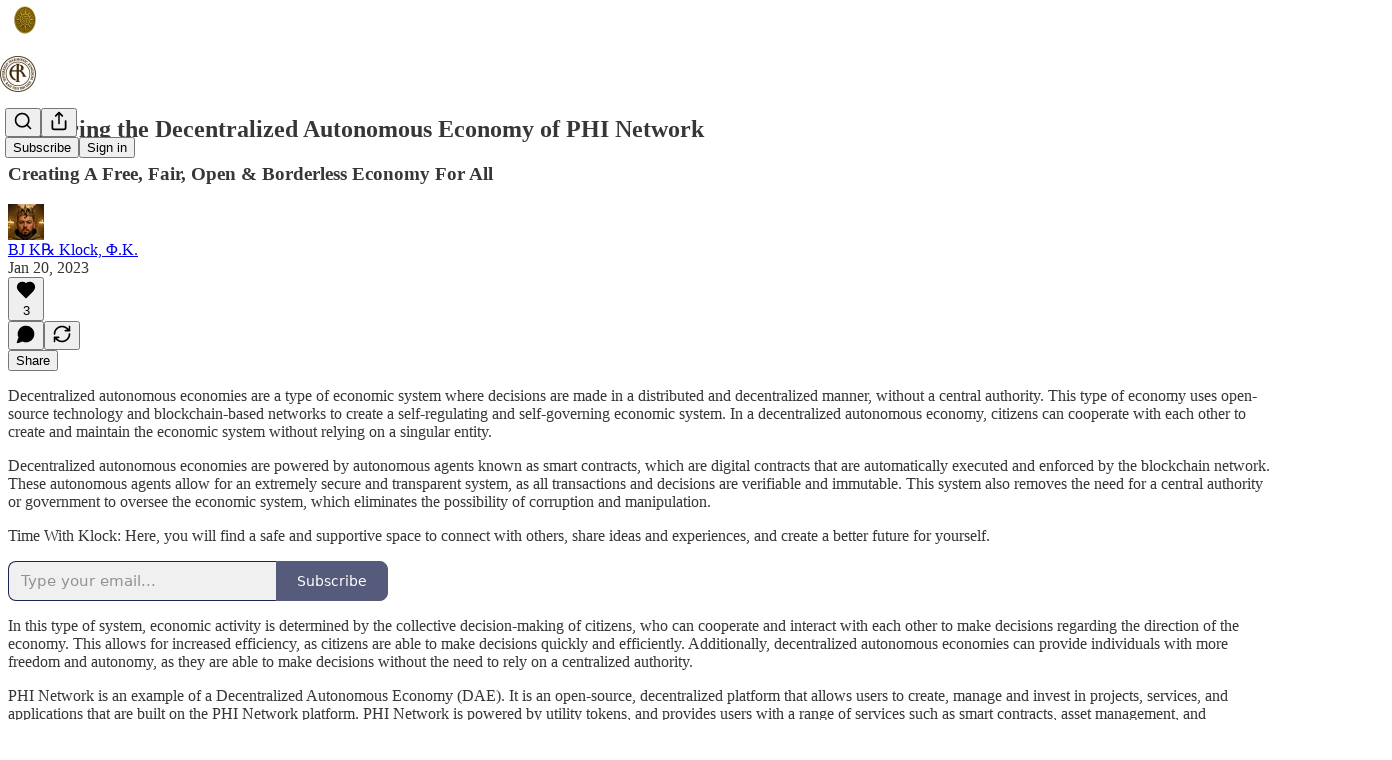

--- FILE ---
content_type: text/html; charset=utf-8
request_url: https://bjklock.com/p/exploring-the-decentralized-autonomous
body_size: 28656
content:
<!DOCTYPE html>
<html lang="en">
    <head>
        <meta charset="utf-8" />
        <meta name="norton-safeweb-site-verification" content="24usqpep0ejc5w6hod3dulxwciwp0djs6c6ufp96av3t4whuxovj72wfkdjxu82yacb7430qjm8adbd5ezlt4592dq4zrvadcn9j9n-0btgdzpiojfzno16-fnsnu7xd" />
        
        <link rel="preconnect" href="https://substackcdn.com" />
        

        
            <title data-rh="true">Exploring the Decentralized Autonomous Economy of PHI Network</title>
            
            <meta data-rh="true" name="theme-color" content="#ffffff"/><meta data-rh="true" property="og:type" content="article"/><meta data-rh="true" property="og:title" content="Exploring the Decentralized Autonomous Economy of PHI Network"/><meta data-rh="true" name="twitter:title" content="Exploring the Decentralized Autonomous Economy of PHI Network"/><meta data-rh="true" name="description" content="Creating A Free, Fair, Open &amp; Borderless Economy For All"/><meta data-rh="true" property="og:description" content="Creating A Free, Fair, Open &amp; Borderless Economy For All"/><meta data-rh="true" name="twitter:description" content="Creating A Free, Fair, Open &amp; Borderless Economy For All"/><meta data-rh="true" property="og:image" content="https://substackcdn.com/image/fetch/$s_!c9EB!,w_1200,h_600,c_fill,f_jpg,q_auto:good,fl_progressive:steep,g_auto/https%3A%2F%2Fsubstack-post-media.s3.amazonaws.com%2Fpublic%2Fimages%2F056fd1bb-9758-4338-9514-890b11aee188_1500x500.jpeg"/><meta data-rh="true" name="twitter:image" content="https://substackcdn.com/image/fetch/$s_!5BoJ!,f_auto,q_auto:best,fl_progressive:steep/https%3A%2F%2Fbjklock.substack.com%2Fapi%2Fv1%2Fpost_preview%2F97827552%2Ftwitter.jpg%3Fversion%3D4"/><meta data-rh="true" name="twitter:card" content="summary_large_image"/><meta data-rh="true" property="interactionStatistic" content="[{&quot;@type&quot;:&quot;InteractionCounter&quot;,&quot;interactionType&quot;:&quot;https://schema.org/LikeAction&quot;,&quot;userInteractionCount&quot;:3},{&quot;@type&quot;:&quot;InteractionCounter&quot;,&quot;interactionType&quot;:&quot;https://schema.org/CommentAction&quot;,&quot;userInteractionCount&quot;:0}]"/>
            
            
        

        

        <style>
          @layer legacy, tailwind, pencraftReset, pencraft;
        </style>

        
        <link rel="preload" as="style" href="https://substackcdn.com/bundle/theme/main.0aa6df4d07efdeeaf876.css" />
        
        
        
        <link rel="preload" as="font" href="https://fonts.gstatic.com/s/robotoslab/v25/BngMUXZYTXPIvIBgJJSb6ufN5qWr4xCC.woff2" crossorigin />
        

        
            
                <link rel="stylesheet" type="text/css" href="https://substackcdn.com/bundle/static/css/7276.3fc6a5c9.css" />
            
                <link rel="stylesheet" type="text/css" href="https://substackcdn.com/bundle/static/css/8447.474bb763.css" />
            
                <link rel="stylesheet" type="text/css" href="https://substackcdn.com/bundle/static/css/3745.b8c40cc4.css" />
            
                <link rel="stylesheet" type="text/css" href="https://substackcdn.com/bundle/static/css/9810.5e9ae5fa.css" />
            
                <link rel="stylesheet" type="text/css" href="https://substackcdn.com/bundle/static/css/2712.c44b8b48.css" />
            
                <link rel="stylesheet" type="text/css" href="https://substackcdn.com/bundle/static/css/6566.eed65ee4.css" />
            
                <link rel="stylesheet" type="text/css" href="https://substackcdn.com/bundle/static/css/9431.ca2acfa7.css" />
            
                <link rel="stylesheet" type="text/css" href="https://substackcdn.com/bundle/static/css/3928.6f40eed9.css" />
            
                <link rel="stylesheet" type="text/css" href="https://substackcdn.com/bundle/static/css/9773.6c44c341.css" />
            
                <link rel="stylesheet" type="text/css" href="https://substackcdn.com/bundle/static/css/5608.a4773d73.css" />
            
                <link rel="stylesheet" type="text/css" href="https://substackcdn.com/bundle/static/css/9340.51ceaa47.css" />
            
                <link rel="stylesheet" type="text/css" href="https://substackcdn.com/bundle/static/css/main.4d345e33.css" />
            
                <link rel="stylesheet" type="text/css" href="https://substackcdn.com/bundle/static/css/9340.51ceaa47.css" />
            
                <link rel="stylesheet" type="text/css" href="https://substackcdn.com/bundle/static/css/5608.a4773d73.css" />
            
                <link rel="stylesheet" type="text/css" href="https://substackcdn.com/bundle/static/css/9773.6c44c341.css" />
            
                <link rel="stylesheet" type="text/css" href="https://substackcdn.com/bundle/static/css/3928.6f40eed9.css" />
            
                <link rel="stylesheet" type="text/css" href="https://substackcdn.com/bundle/static/css/9431.ca2acfa7.css" />
            
                <link rel="stylesheet" type="text/css" href="https://substackcdn.com/bundle/static/css/6566.eed65ee4.css" />
            
                <link rel="stylesheet" type="text/css" href="https://substackcdn.com/bundle/static/css/2712.c44b8b48.css" />
            
                <link rel="stylesheet" type="text/css" href="https://substackcdn.com/bundle/static/css/9810.5e9ae5fa.css" />
            
                <link rel="stylesheet" type="text/css" href="https://substackcdn.com/bundle/static/css/6379.813be60f.css" />
            
        

        
        
        
        
        <meta name="viewport" content="width=device-width, initial-scale=1, maximum-scale=1, user-scalable=0, viewport-fit=cover" />
        <meta name="author" content="BJ K℞ Klock, Φ.K." />
        <meta property="og:url" content="https://bjklock.com/p/exploring-the-decentralized-autonomous" />
        
        
        <link rel="canonical" href="https://bjklock.com/p/exploring-the-decentralized-autonomous" />
        

        

        

        

        
            
                <link rel="shortcut icon" href="https://substackcdn.com/image/fetch/$s_!yZ2V!,f_auto,q_auto:good,fl_progressive:steep/https%3A%2F%2Fsubstack-post-media.s3.amazonaws.com%2Fpublic%2Fimages%2F0722ae83-2e79-4edc-8a00-6603d478be09%2Ffavicon.ico">
            
        
            
                <link rel="icon" type="image/png" sizes="16x16" href="https://substackcdn.com/image/fetch/$s_!3TWb!,f_auto,q_auto:good,fl_progressive:steep/https%3A%2F%2Fsubstack-post-media.s3.amazonaws.com%2Fpublic%2Fimages%2F0722ae83-2e79-4edc-8a00-6603d478be09%2Ffavicon-16x16.png">
            
        
            
                <link rel="icon" type="image/png" sizes="32x32" href="https://substackcdn.com/image/fetch/$s_!ekQd!,f_auto,q_auto:good,fl_progressive:steep/https%3A%2F%2Fsubstack-post-media.s3.amazonaws.com%2Fpublic%2Fimages%2F0722ae83-2e79-4edc-8a00-6603d478be09%2Ffavicon-32x32.png">
            
        
            
                <link rel="icon" type="image/png" sizes="48x48" href="https://substackcdn.com/image/fetch/$s_!GGrD!,f_auto,q_auto:good,fl_progressive:steep/https%3A%2F%2Fsubstack-post-media.s3.amazonaws.com%2Fpublic%2Fimages%2F0722ae83-2e79-4edc-8a00-6603d478be09%2Ffavicon-48x48.png">
            
        
            
                <link rel="apple-touch-icon" sizes="57x57" href="https://substackcdn.com/image/fetch/$s_!qMlt!,f_auto,q_auto:good,fl_progressive:steep/https%3A%2F%2Fsubstack-post-media.s3.amazonaws.com%2Fpublic%2Fimages%2F0722ae83-2e79-4edc-8a00-6603d478be09%2Fapple-touch-icon-57x57.png">
            
        
            
                <link rel="apple-touch-icon" sizes="60x60" href="https://substackcdn.com/image/fetch/$s_!xSLy!,f_auto,q_auto:good,fl_progressive:steep/https%3A%2F%2Fsubstack-post-media.s3.amazonaws.com%2Fpublic%2Fimages%2F0722ae83-2e79-4edc-8a00-6603d478be09%2Fapple-touch-icon-60x60.png">
            
        
            
                <link rel="apple-touch-icon" sizes="72x72" href="https://substackcdn.com/image/fetch/$s_!L43V!,f_auto,q_auto:good,fl_progressive:steep/https%3A%2F%2Fsubstack-post-media.s3.amazonaws.com%2Fpublic%2Fimages%2F0722ae83-2e79-4edc-8a00-6603d478be09%2Fapple-touch-icon-72x72.png">
            
        
            
                <link rel="apple-touch-icon" sizes="76x76" href="https://substackcdn.com/image/fetch/$s_!uqU6!,f_auto,q_auto:good,fl_progressive:steep/https%3A%2F%2Fsubstack-post-media.s3.amazonaws.com%2Fpublic%2Fimages%2F0722ae83-2e79-4edc-8a00-6603d478be09%2Fapple-touch-icon-76x76.png">
            
        
            
                <link rel="apple-touch-icon" sizes="114x114" href="https://substackcdn.com/image/fetch/$s_!bdH_!,f_auto,q_auto:good,fl_progressive:steep/https%3A%2F%2Fsubstack-post-media.s3.amazonaws.com%2Fpublic%2Fimages%2F0722ae83-2e79-4edc-8a00-6603d478be09%2Fapple-touch-icon-114x114.png">
            
        
            
                <link rel="apple-touch-icon" sizes="120x120" href="https://substackcdn.com/image/fetch/$s_!-UbU!,f_auto,q_auto:good,fl_progressive:steep/https%3A%2F%2Fsubstack-post-media.s3.amazonaws.com%2Fpublic%2Fimages%2F0722ae83-2e79-4edc-8a00-6603d478be09%2Fapple-touch-icon-120x120.png">
            
        
            
                <link rel="apple-touch-icon" sizes="144x144" href="https://substackcdn.com/image/fetch/$s_!Ov0j!,f_auto,q_auto:good,fl_progressive:steep/https%3A%2F%2Fsubstack-post-media.s3.amazonaws.com%2Fpublic%2Fimages%2F0722ae83-2e79-4edc-8a00-6603d478be09%2Fapple-touch-icon-144x144.png">
            
        
            
                <link rel="apple-touch-icon" sizes="152x152" href="https://substackcdn.com/image/fetch/$s_!gX6a!,f_auto,q_auto:good,fl_progressive:steep/https%3A%2F%2Fsubstack-post-media.s3.amazonaws.com%2Fpublic%2Fimages%2F0722ae83-2e79-4edc-8a00-6603d478be09%2Fapple-touch-icon-152x152.png">
            
        
            
                <link rel="apple-touch-icon" sizes="167x167" href="https://substackcdn.com/image/fetch/$s_!hfP4!,f_auto,q_auto:good,fl_progressive:steep/https%3A%2F%2Fsubstack-post-media.s3.amazonaws.com%2Fpublic%2Fimages%2F0722ae83-2e79-4edc-8a00-6603d478be09%2Fapple-touch-icon-167x167.png">
            
        
            
                <link rel="apple-touch-icon" sizes="180x180" href="https://substackcdn.com/image/fetch/$s_!rW5R!,f_auto,q_auto:good,fl_progressive:steep/https%3A%2F%2Fsubstack-post-media.s3.amazonaws.com%2Fpublic%2Fimages%2F0722ae83-2e79-4edc-8a00-6603d478be09%2Fapple-touch-icon-180x180.png">
            
        
            
                <link rel="apple-touch-icon" sizes="1024x1024" href="https://substackcdn.com/image/fetch/$s_!9i-L!,f_auto,q_auto:good,fl_progressive:steep/https%3A%2F%2Fsubstack-post-media.s3.amazonaws.com%2Fpublic%2Fimages%2F0722ae83-2e79-4edc-8a00-6603d478be09%2Fapple-touch-icon-1024x1024.png">
            
        
            
        
            
        
            
        

        

        
            <link rel="alternate" type="application/rss+xml" href="/feed" title="Time With Klock"/>
        

        
        
          <style>
            @font-face{font-family:'Roboto Slab';font-style:normal;font-weight:400;font-display:fallback;src:url(https://fonts.gstatic.com/s/robotoslab/v25/BngMUXZYTXPIvIBgJJSb6ufA5qWr4xCCQ_k.woff2) format('woff2');unicode-range:U+0460-052F,U+1C80-1C88,U+20B4,U+2DE0-2DFF,U+A640-A69F,U+FE2E-FE2F}@font-face{font-family:'Roboto Slab';font-style:normal;font-weight:400;font-display:fallback;src:url(https://fonts.gstatic.com/s/robotoslab/v25/BngMUXZYTXPIvIBgJJSb6ufJ5qWr4xCCQ_k.woff2) format('woff2');unicode-range:U+0301,U+0400-045F,U+0490-0491,U+04B0-04B1,U+2116}@font-face{font-family:'Roboto Slab';font-style:normal;font-weight:400;font-display:fallback;src:url(https://fonts.gstatic.com/s/robotoslab/v25/BngMUXZYTXPIvIBgJJSb6ufB5qWr4xCCQ_k.woff2) format('woff2');unicode-range:U+1F00-1FFF}@font-face{font-family:'Roboto Slab';font-style:normal;font-weight:400;font-display:fallback;src:url(https://fonts.gstatic.com/s/robotoslab/v25/BngMUXZYTXPIvIBgJJSb6ufO5qWr4xCCQ_k.woff2) format('woff2');unicode-range:U+0370-03FF}@font-face{font-family:'Roboto Slab';font-style:normal;font-weight:400;font-display:fallback;src:url(https://fonts.gstatic.com/s/robotoslab/v25/BngMUXZYTXPIvIBgJJSb6ufC5qWr4xCCQ_k.woff2) format('woff2');unicode-range:U+0102-0103,U+0110-0111,U+0128-0129,U+0168-0169,U+01A0-01A1,U+01AF-01B0,U+0300-0301,U+0303-0304,U+0308-0309,U+0323,U+0329,U+1EA0-1EF9,U+20AB}@font-face{font-family:'Roboto Slab';font-style:normal;font-weight:400;font-display:fallback;src:url(https://fonts.gstatic.com/s/robotoslab/v25/BngMUXZYTXPIvIBgJJSb6ufD5qWr4xCCQ_k.woff2) format('woff2');unicode-range:U+0100-02AF,U+0304,U+0308,U+0329,U+1E00-1E9F,U+1EF2-1EFF,U+2020,U+20A0-20AB,U+20AD-20CF,U+2113,U+2C60-2C7F,U+A720-A7FF}@font-face{font-family:'Roboto Slab';font-style:normal;font-weight:400;font-display:fallback;src:url(https://fonts.gstatic.com/s/robotoslab/v25/BngMUXZYTXPIvIBgJJSb6ufN5qWr4xCC.woff2) format('woff2');unicode-range:U+0000-00FF,U+0131,U+0152-0153,U+02BB-02BC,U+02C6,U+02DA,U+02DC,U+0304,U+0308,U+0329,U+2000-206F,U+2074,U+20AC,U+2122,U+2191,U+2193,U+2212,U+2215,U+FEFF,U+FFFD}@font-face{font-family:'Roboto Slab';font-style:normal;font-weight:700;font-display:fallback;src:url(https://fonts.gstatic.com/s/robotoslab/v25/BngMUXZYTXPIvIBgJJSb6ufA5qWr4xCCQ_k.woff2) format('woff2');unicode-range:U+0460-052F,U+1C80-1C88,U+20B4,U+2DE0-2DFF,U+A640-A69F,U+FE2E-FE2F}@font-face{font-family:'Roboto Slab';font-style:normal;font-weight:700;font-display:fallback;src:url(https://fonts.gstatic.com/s/robotoslab/v25/BngMUXZYTXPIvIBgJJSb6ufJ5qWr4xCCQ_k.woff2) format('woff2');unicode-range:U+0301,U+0400-045F,U+0490-0491,U+04B0-04B1,U+2116}@font-face{font-family:'Roboto Slab';font-style:normal;font-weight:700;font-display:fallback;src:url(https://fonts.gstatic.com/s/robotoslab/v25/BngMUXZYTXPIvIBgJJSb6ufB5qWr4xCCQ_k.woff2) format('woff2');unicode-range:U+1F00-1FFF}@font-face{font-family:'Roboto Slab';font-style:normal;font-weight:700;font-display:fallback;src:url(https://fonts.gstatic.com/s/robotoslab/v25/BngMUXZYTXPIvIBgJJSb6ufO5qWr4xCCQ_k.woff2) format('woff2');unicode-range:U+0370-03FF}@font-face{font-family:'Roboto Slab';font-style:normal;font-weight:700;font-display:fallback;src:url(https://fonts.gstatic.com/s/robotoslab/v25/BngMUXZYTXPIvIBgJJSb6ufC5qWr4xCCQ_k.woff2) format('woff2');unicode-range:U+0102-0103,U+0110-0111,U+0128-0129,U+0168-0169,U+01A0-01A1,U+01AF-01B0,U+0300-0301,U+0303-0304,U+0308-0309,U+0323,U+0329,U+1EA0-1EF9,U+20AB}@font-face{font-family:'Roboto Slab';font-style:normal;font-weight:700;font-display:fallback;src:url(https://fonts.gstatic.com/s/robotoslab/v25/BngMUXZYTXPIvIBgJJSb6ufD5qWr4xCCQ_k.woff2) format('woff2');unicode-range:U+0100-02AF,U+0304,U+0308,U+0329,U+1E00-1E9F,U+1EF2-1EFF,U+2020,U+20A0-20AB,U+20AD-20CF,U+2113,U+2C60-2C7F,U+A720-A7FF}@font-face{font-family:'Roboto Slab';font-style:normal;font-weight:700;font-display:fallback;src:url(https://fonts.gstatic.com/s/robotoslab/v25/BngMUXZYTXPIvIBgJJSb6ufN5qWr4xCC.woff2) format('woff2');unicode-range:U+0000-00FF,U+0131,U+0152-0153,U+02BB-02BC,U+02C6,U+02DA,U+02DC,U+0304,U+0308,U+0329,U+2000-206F,U+2074,U+20AC,U+2122,U+2191,U+2193,U+2212,U+2215,U+FEFF,U+FFFD}
            @font-face{font-family:'Lora';font-style:italic;font-weight:400;font-display:fallback;src:url(https://fonts.gstatic.com/s/lora/v32/0QI8MX1D_JOuMw_hLdO6T2wV9KnW-MoFoqJ2nPWc3ZyhTjcV.woff2) format('woff2');unicode-range:U+0460-052F,U+1C80-1C88,U+20B4,U+2DE0-2DFF,U+A640-A69F,U+FE2E-FE2F}@font-face{font-family:'Lora';font-style:italic;font-weight:400;font-display:fallback;src:url(https://fonts.gstatic.com/s/lora/v32/0QI8MX1D_JOuMw_hLdO6T2wV9KnW-MoFoqt2nPWc3ZyhTjcV.woff2) format('woff2');unicode-range:U+0301,U+0400-045F,U+0490-0491,U+04B0-04B1,U+2116}@font-face{font-family:'Lora';font-style:italic;font-weight:400;font-display:fallback;src:url(https://fonts.gstatic.com/s/lora/v32/0QI8MX1D_JOuMw_hLdO6T2wV9KnW-MoFoqB2nPWc3ZyhTjcV.woff2) format('woff2');unicode-range:U+0102-0103,U+0110-0111,U+0128-0129,U+0168-0169,U+01A0-01A1,U+01AF-01B0,U+0300-0301,U+0303-0304,U+0308-0309,U+0323,U+0329,U+1EA0-1EF9,U+20AB}@font-face{font-family:'Lora';font-style:italic;font-weight:400;font-display:fallback;src:url(https://fonts.gstatic.com/s/lora/v32/0QI8MX1D_JOuMw_hLdO6T2wV9KnW-MoFoqF2nPWc3ZyhTjcV.woff2) format('woff2');unicode-range:U+0100-02AF,U+0304,U+0308,U+0329,U+1E00-1E9F,U+1EF2-1EFF,U+2020,U+20A0-20AB,U+20AD-20CF,U+2113,U+2C60-2C7F,U+A720-A7FF}@font-face{font-family:'Lora';font-style:italic;font-weight:400;font-display:fallback;src:url(https://fonts.gstatic.com/s/lora/v32/0QI8MX1D_JOuMw_hLdO6T2wV9KnW-MoFoq92nPWc3ZyhTg.woff2) format('woff2');unicode-range:U+0000-00FF,U+0131,U+0152-0153,U+02BB-02BC,U+02C6,U+02DA,U+02DC,U+0304,U+0308,U+0329,U+2000-206F,U+2074,U+20AC,U+2122,U+2191,U+2193,U+2212,U+2215,U+FEFF,U+FFFD}@font-face{font-family:'Lora';font-style:normal;font-weight:400;font-display:fallback;src:url(https://fonts.gstatic.com/s/lora/v32/0QIvMX1D_JOuMwf7I_FMl_GW8g.woff2) format('woff2');unicode-range:U+0460-052F,U+1C80-1C88,U+20B4,U+2DE0-2DFF,U+A640-A69F,U+FE2E-FE2F}@font-face{font-family:'Lora';font-style:normal;font-weight:400;font-display:fallback;src:url(https://fonts.gstatic.com/s/lora/v32/0QIvMX1D_JOuMw77I_FMl_GW8g.woff2) format('woff2');unicode-range:U+0301,U+0400-045F,U+0490-0491,U+04B0-04B1,U+2116}@font-face{font-family:'Lora';font-style:normal;font-weight:400;font-display:fallback;src:url(https://fonts.gstatic.com/s/lora/v32/0QIvMX1D_JOuMwX7I_FMl_GW8g.woff2) format('woff2');unicode-range:U+0102-0103,U+0110-0111,U+0128-0129,U+0168-0169,U+01A0-01A1,U+01AF-01B0,U+0300-0301,U+0303-0304,U+0308-0309,U+0323,U+0329,U+1EA0-1EF9,U+20AB}@font-face{font-family:'Lora';font-style:normal;font-weight:400;font-display:fallback;src:url(https://fonts.gstatic.com/s/lora/v32/0QIvMX1D_JOuMwT7I_FMl_GW8g.woff2) format('woff2');unicode-range:U+0100-02AF,U+0304,U+0308,U+0329,U+1E00-1E9F,U+1EF2-1EFF,U+2020,U+20A0-20AB,U+20AD-20CF,U+2113,U+2C60-2C7F,U+A720-A7FF}@font-face{font-family:'Lora';font-style:normal;font-weight:400;font-display:fallback;src:url(https://fonts.gstatic.com/s/lora/v32/0QIvMX1D_JOuMwr7I_FMl_E.woff2) format('woff2');unicode-range:U+0000-00FF,U+0131,U+0152-0153,U+02BB-02BC,U+02C6,U+02DA,U+02DC,U+0304,U+0308,U+0329,U+2000-206F,U+2074,U+20AC,U+2122,U+2191,U+2193,U+2212,U+2215,U+FEFF,U+FFFD}@font-face{font-family:'Lora';font-style:normal;font-weight:600;font-display:fallback;src:url(https://fonts.gstatic.com/s/lora/v32/0QIvMX1D_JOuMwf7I_FMl_GW8g.woff2) format('woff2');unicode-range:U+0460-052F,U+1C80-1C88,U+20B4,U+2DE0-2DFF,U+A640-A69F,U+FE2E-FE2F}@font-face{font-family:'Lora';font-style:normal;font-weight:600;font-display:fallback;src:url(https://fonts.gstatic.com/s/lora/v32/0QIvMX1D_JOuMw77I_FMl_GW8g.woff2) format('woff2');unicode-range:U+0301,U+0400-045F,U+0490-0491,U+04B0-04B1,U+2116}@font-face{font-family:'Lora';font-style:normal;font-weight:600;font-display:fallback;src:url(https://fonts.gstatic.com/s/lora/v32/0QIvMX1D_JOuMwX7I_FMl_GW8g.woff2) format('woff2');unicode-range:U+0102-0103,U+0110-0111,U+0128-0129,U+0168-0169,U+01A0-01A1,U+01AF-01B0,U+0300-0301,U+0303-0304,U+0308-0309,U+0323,U+0329,U+1EA0-1EF9,U+20AB}@font-face{font-family:'Lora';font-style:normal;font-weight:600;font-display:fallback;src:url(https://fonts.gstatic.com/s/lora/v32/0QIvMX1D_JOuMwT7I_FMl_GW8g.woff2) format('woff2');unicode-range:U+0100-02AF,U+0304,U+0308,U+0329,U+1E00-1E9F,U+1EF2-1EFF,U+2020,U+20A0-20AB,U+20AD-20CF,U+2113,U+2C60-2C7F,U+A720-A7FF}@font-face{font-family:'Lora';font-style:normal;font-weight:600;font-display:fallback;src:url(https://fonts.gstatic.com/s/lora/v32/0QIvMX1D_JOuMwr7I_FMl_E.woff2) format('woff2');unicode-range:U+0000-00FF,U+0131,U+0152-0153,U+02BB-02BC,U+02C6,U+02DA,U+02DC,U+0304,U+0308,U+0329,U+2000-206F,U+2074,U+20AC,U+2122,U+2191,U+2193,U+2212,U+2215,U+FEFF,U+FFFD}
          </style>
        
        

        <style>:root{--color_theme_bg_pop:#1f254f;--background_pop:#1f254f;--cover_bg_color:#FFFFFF;--cover_bg_color_secondary:#f0f0f0;--background_pop_darken:#181c3d;--print_on_pop:#ffffff;--color_theme_bg_pop_darken:#181c3d;--color_theme_print_on_pop:#ffffff;--color_theme_bg_pop_20:rgba(31, 37, 79, 0.2);--color_theme_bg_pop_30:rgba(31, 37, 79, 0.3);--border_subtle:rgba(204, 204, 204, 0.5);--background_subtle:rgba(221, 222, 229, 0.4);--print_pop:#1f254f;--color_theme_accent:#1f254f;--cover_print_primary:#363737;--cover_print_secondary:#757575;--cover_print_tertiary:#b6b6b6;--cover_border_color:#1f254f;--font_family_headings_preset:Lora,sans-serif;--font_weight_headings_preset:600;--font_family_body_preset:'Roboto Slab',sans-serif;--font_weight_body_preset:400;--font_preset_heading:fancy_serif;--font_preset_body:slab;--home_hero:magazine-5;--home_posts:list;--home_show_top_posts:true;--web_bg_color:#ffffff;--background_contrast_1:#f0f0f0;--color_theme_bg_contrast_1:#f0f0f0;--background_contrast_2:#dddddd;--color_theme_bg_contrast_2:#dddddd;--background_contrast_3:#b7b7b7;--color_theme_bg_contrast_3:#b7b7b7;--background_contrast_4:#929292;--color_theme_bg_contrast_4:#929292;--background_contrast_5:#515151;--color_theme_bg_contrast_5:#515151;--color_theme_bg_elevated:#ffffff;--color_theme_bg_elevated_secondary:#f0f0f0;--color_theme_bg_elevated_tertiary:#dddddd;--color_theme_detail:#e6e6e6;--background_contrast_pop:rgba(31, 37, 79, 0.4);--color_theme_bg_contrast_pop:rgba(31, 37, 79, 0.4);--input_background:#ffffff;--cover_input_background:#ffffff;--tooltip_background:#191919;--web_bg_color_h:0;--web_bg_color_s:0%;--web_bg_color_l:100%;--print_on_web_bg_color:#363737;--print_secondary_on_web_bg_color:#868787;--selected_comment_background_color:#fdf9f3;--background_pop_rgb:31, 37, 79;--background_pop_rgb_pc:31 37 79;--color_theme_bg_pop_rgb:31, 37, 79;--color_theme_bg_pop_rgb_pc:31 37 79;--color_theme_accent_rgb:31, 37, 79;--color_theme_accent_rgb_pc:31 37 79;}</style>

        
            <link rel="stylesheet" href="https://substackcdn.com/bundle/theme/main.0aa6df4d07efdeeaf876.css" />
        

        <style></style>

        

        

        

        
            <script async="true" src="https://www.googletagmanager.com/gtag/js?id=G-C00Q4BL89F&l=GA4DataLayer" >
            </script>
        
    </head>

    <body class="">
        

        

        

        

        

        

        <div id="entry">
            <div id="main" class="main typography use-theme-bg"><div class="pencraft pc-display-contents pc-reset pubTheme-yiXxQA"><div data-testid="navbar" class="main-menu"><div class="mainMenuContent-DME8DR"><div style="position:relative;height:87px;" class="pencraft pc-display-flex pc-gap-12 pc-paddingLeft-20 pc-paddingRight-20 pc-justifyContent-space-between pc-alignItems-center pc-reset border-bottom-detail-k1F6C4 topBar-pIF0J1"><div style="flex-basis:0px;flex-grow:1;" class="logoContainer-p12gJb"><a href="/" native class="pencraft pc-display-contents pc-reset"><div draggable="false" class="pencraft pc-display-flex pc-position-relative pc-reset"><div style="width:40px;height:40px;" class="pencraft pc-display-flex pc-reset bg-white-ZBV5av pc-borderRadius-sm overflow-hidden-WdpwT6 sizing-border-box-DggLA4"><picture><source type="image/webp" srcset="https://substackcdn.com/image/fetch/$s_!GH9b!,w_80,h_80,c_fill,f_webp,q_auto:good,fl_progressive:steep,g_auto/https%3A%2F%2Fsubstack-post-media.s3.amazonaws.com%2Fpublic%2Fimages%2F10aae84d-de4e-45fb-a400-fe6b57f7ae2e_1024x1024.png"/><img src="https://substackcdn.com/image/fetch/$s_!GH9b!,w_80,h_80,c_fill,f_auto,q_auto:good,fl_progressive:steep,g_auto/https%3A%2F%2Fsubstack-post-media.s3.amazonaws.com%2Fpublic%2Fimages%2F10aae84d-de4e-45fb-a400-fe6b57f7ae2e_1024x1024.png" sizes="100vw" alt="Time With Klock" width="80" height="80" style="width:40px;height:40px;" draggable="false" class="img-OACg1c object-fit-cover-u4ReeV pencraft pc-reset"/></picture></div></div></a></div><div style="flex-grow:0;" class="titleContainer-DJYq5v"><h1 class="pencraft pc-reset font-pub-headings-FE5byy reset-IxiVJZ title-oOnUGd titleWithWordmark-GfqxEZ"><a href="/" class="pencraft pc-display-contents pc-reset"><img alt="Time With Klock" src="https://substackcdn.com/image/fetch/$s_!TzTZ!,e_trim:10:white/e_trim:10:transparent/h_72,c_limit,f_auto,q_auto:good,fl_progressive:steep/https%3A%2F%2Fsubstack-post-media.s3.amazonaws.com%2Fpublic%2Fimages%2F756315b1-6956-49b9-80fb-5978fc121cd7_1344x256.png" style="display:block;height:36px;"/></a></h1></div><div style="flex-basis:0px;flex-grow:1;" class="pencraft pc-display-flex pc-justifyContent-flex-end pc-alignItems-center pc-reset"><div class="buttonsContainer-SJBuep"><div class="pencraft pc-display-flex pc-gap-8 pc-justifyContent-flex-end pc-alignItems-center pc-reset navbar-buttons"><div class="pencraft pc-display-flex pc-gap-4 pc-reset"><span data-state="closed"><button tabindex="0" type="button" aria-label="Search" class="pencraft pc-reset pencraft iconButton-mq_Et5 iconButtonBase-dJGHgN buttonBase-GK1x3M buttonStyle-r7yGCK size_md-gCDS3o priority_tertiary-rlke8z"><svg xmlns="http://www.w3.org/2000/svg" width="20" height="20" viewBox="0 0 24 24" fill="none" stroke="currentColor" stroke-width="2" stroke-linecap="round" stroke-linejoin="round" class="lucide lucide-search"><circle cx="11" cy="11" r="8"></circle><path d="m21 21-4.3-4.3"></path></svg></button></span><button tabindex="0" type="button" aria-label="Share Publication" id="headlessui-menu-button-P0-5" aria-haspopup="menu" aria-expanded="false" data-headlessui-state class="pencraft pc-reset pencraft iconButton-mq_Et5 iconButtonBase-dJGHgN buttonBase-GK1x3M buttonStyle-r7yGCK size_md-gCDS3o priority_tertiary-rlke8z"><svg xmlns="http://www.w3.org/2000/svg" width="20" height="20" viewBox="0 0 24 24" fill="none" stroke="currentColor" stroke-width="2" stroke-linecap="round" stroke-linejoin="round" class="lucide lucide-share"><path d="M4 12v8a2 2 0 0 0 2 2h12a2 2 0 0 0 2-2v-8"></path><polyline points="16 6 12 2 8 6"></polyline><line x1="12" x2="12" y1="2" y2="15"></line></svg></button></div><button tabindex="0" type="button" data-testid="noncontributor-cta-button" class="pencraft pc-reset pencraft buttonBase-GK1x3M buttonText-X0uSmG buttonStyle-r7yGCK priority_primary-RfbeYt size_md-gCDS3o">Subscribe</button><button tabindex="0" type="button" native data-href="https://substack.com/sign-in?redirect=%2Fp%2Fexploring-the-decentralized-autonomous&amp;for_pub=bjklock" class="pencraft pc-reset pencraft buttonBase-GK1x3M buttonText-X0uSmG buttonStyle-r7yGCK priority_tertiary-rlke8z size_md-gCDS3o">Sign in</button></div></div></div></div></div><div style="height:88px;"></div></div></div><div><script type="application/ld+json">{"@context":"https://schema.org","@type":"NewsArticle","url":"https://bjklock.com/p/exploring-the-decentralized-autonomous","mainEntityOfPage":"https://bjklock.com/p/exploring-the-decentralized-autonomous","headline":"Exploring the Decentralized Autonomous Economy of PHI Network","description":"Creating A Free, Fair, Open & Borderless Economy For All","image":[{"@type":"ImageObject","url":"https://substack-post-media.s3.amazonaws.com/public/images/056fd1bb-9758-4338-9514-890b11aee188_1500x500.jpeg"}],"datePublished":"2023-01-20T04:42:11+00:00","dateModified":"2023-01-20T04:42:11+00:00","isAccessibleForFree":true,"author":[{"@type":"Person","name":"BJ K\u211E Klock, \u03A6.K.","url":"https://substack.com/@bjklock","description":"K\u211EK Harmonik Physisist \u2624 Author of Time\u2122 Harmonik Mass: h / (f \u00B7 c\u00B2) Sovereign Priest-King of the Unified Field Yah Veh Urah Om!","identifier":"user:122651912","sameAs":["https://twitter.com/BjKlock"],"image":{"@type":"ImageObject","contentUrl":"https://substackcdn.com/image/fetch/$s_!p90p!,f_auto,q_auto:good,fl_progressive:steep/https%3A%2F%2Fsubstack-post-media.s3.amazonaws.com%2Fpublic%2Fimages%2F291b0b91-00f7-407e-922e-52fe8bc1b341_697x698.jpeg","thumbnailUrl":"https://substackcdn.com/image/fetch/$s_!p90p!,w_128,h_128,c_limit,f_auto,q_auto:good,fl_progressive:steep/https%3A%2F%2Fsubstack-post-media.s3.amazonaws.com%2Fpublic%2Fimages%2F291b0b91-00f7-407e-922e-52fe8bc1b341_697x698.jpeg"}}],"publisher":{"@type":"Organization","name":"Time With Klock","url":"https://bjklock.com","description":"Here, you will find a safe and supportive space to connect with others, share ideas and experiences, and create a better future for yourself. ","interactionStatistic":{"@type":"InteractionCounter","name":"Subscribers","interactionType":"https://schema.org/SubscribeAction","userInteractionCount":1000},"identifier":"pub:1329969","logo":{"@type":"ImageObject","url":"https://substackcdn.com/image/fetch/$s_!GH9b!,f_auto,q_auto:good,fl_progressive:steep/https%3A%2F%2Fsubstack-post-media.s3.amazonaws.com%2Fpublic%2Fimages%2F10aae84d-de4e-45fb-a400-fe6b57f7ae2e_1024x1024.png","contentUrl":"https://substackcdn.com/image/fetch/$s_!GH9b!,f_auto,q_auto:good,fl_progressive:steep/https%3A%2F%2Fsubstack-post-media.s3.amazonaws.com%2Fpublic%2Fimages%2F10aae84d-de4e-45fb-a400-fe6b57f7ae2e_1024x1024.png","thumbnailUrl":"https://substackcdn.com/image/fetch/$s_!GH9b!,w_128,h_128,c_limit,f_auto,q_auto:good,fl_progressive:steep/https%3A%2F%2Fsubstack-post-media.s3.amazonaws.com%2Fpublic%2Fimages%2F10aae84d-de4e-45fb-a400-fe6b57f7ae2e_1024x1024.png"},"image":{"@type":"ImageObject","url":"https://substackcdn.com/image/fetch/$s_!GH9b!,f_auto,q_auto:good,fl_progressive:steep/https%3A%2F%2Fsubstack-post-media.s3.amazonaws.com%2Fpublic%2Fimages%2F10aae84d-de4e-45fb-a400-fe6b57f7ae2e_1024x1024.png","contentUrl":"https://substackcdn.com/image/fetch/$s_!GH9b!,f_auto,q_auto:good,fl_progressive:steep/https%3A%2F%2Fsubstack-post-media.s3.amazonaws.com%2Fpublic%2Fimages%2F10aae84d-de4e-45fb-a400-fe6b57f7ae2e_1024x1024.png","thumbnailUrl":"https://substackcdn.com/image/fetch/$s_!GH9b!,w_128,h_128,c_limit,f_auto,q_auto:good,fl_progressive:steep/https%3A%2F%2Fsubstack-post-media.s3.amazonaws.com%2Fpublic%2Fimages%2F10aae84d-de4e-45fb-a400-fe6b57f7ae2e_1024x1024.png"},"sameAs":["https://twitter.com/BjKlock"]}}</script><div aria-label="Post" role="main" class="single-post-container"><div class="container"><div class="single-post"><div class="pencraft pc-display-contents pc-reset pubTheme-yiXxQA"><article class="typography newsletter-post post"><div role="region" aria-label="Post header" class="post-header"><h1 dir="auto" class="post-title published title-X77sOw">Exploring the Decentralized Autonomous Economy of PHI Network</h1><h3 dir="auto" class="subtitle subtitle-HEEcLo">Creating A Free, Fair, Open &amp; Borderless Economy For All</h3><div aria-label="Post UFI" role="region" class="pencraft pc-display-flex pc-flexDirection-column pc-paddingBottom-16 pc-reset"><div class="pencraft pc-display-flex pc-flexDirection-column pc-paddingTop-16 pc-paddingBottom-16 pc-reset"><div class="pencraft pc-display-flex pc-gap-12 pc-alignItems-center pc-reset byline-wrapper"><div class="pencraft pc-display-flex pc-reset"><div class="pencraft pc-display-flex pc-flexDirection-row pc-gap-8 pc-alignItems-center pc-justifyContent-flex-start pc-reset"><div style="--scale:36px;--offset:9px;--border-width:4.5px;" class="pencraft pc-display-flex pc-flexDirection-row pc-alignItems-center pc-justifyContent-flex-start pc-reset ltr-qDBmby"><a href="https://substack.com/@bjklock" aria-label="View BJ K℞ Klock, Φ.K.'s profile" class="pencraft pc-display-contents pc-reset"><div style="--scale:36px;" tabindex="0" class="pencraft pc-display-flex pc-width-36 pc-height-36 pc-justifyContent-center pc-alignItems-center pc-position-relative pc-reset bg-secondary-UUD3_J flex-auto-j3S2WA animate-XFJxE4 outline-detail-vcQLyr pc-borderRadius-full overflow-hidden-WdpwT6 sizing-border-box-DggLA4 pressable-sm-YIJFKJ showFocus-sk_vEm container-TAtrWj interactive-UkK0V6 avatar-u8q6xB last-JfNEJ_"><div style="--scale:36px;" title="BJ K℞ Klock, Φ.K." class="pencraft pc-display-flex pc-width-36 pc-height-36 pc-justifyContent-center pc-alignItems-center pc-position-relative pc-reset bg-secondary-UUD3_J flex-auto-j3S2WA outline-detail-vcQLyr pc-borderRadius-full overflow-hidden-WdpwT6 sizing-border-box-DggLA4 container-TAtrWj"><picture><source type="image/webp" srcset="https://substackcdn.com/image/fetch/$s_!p90p!,w_36,h_36,c_fill,f_webp,q_auto:good,fl_progressive:steep/https%3A%2F%2Fsubstack-post-media.s3.amazonaws.com%2Fpublic%2Fimages%2F291b0b91-00f7-407e-922e-52fe8bc1b341_697x698.jpeg 36w, https://substackcdn.com/image/fetch/$s_!p90p!,w_72,h_72,c_fill,f_webp,q_auto:good,fl_progressive:steep/https%3A%2F%2Fsubstack-post-media.s3.amazonaws.com%2Fpublic%2Fimages%2F291b0b91-00f7-407e-922e-52fe8bc1b341_697x698.jpeg 72w, https://substackcdn.com/image/fetch/$s_!p90p!,w_108,h_108,c_fill,f_webp,q_auto:good,fl_progressive:steep/https%3A%2F%2Fsubstack-post-media.s3.amazonaws.com%2Fpublic%2Fimages%2F291b0b91-00f7-407e-922e-52fe8bc1b341_697x698.jpeg 108w" sizes="36px"/><img src="https://substackcdn.com/image/fetch/$s_!p90p!,w_36,h_36,c_fill,f_auto,q_auto:good,fl_progressive:steep/https%3A%2F%2Fsubstack-post-media.s3.amazonaws.com%2Fpublic%2Fimages%2F291b0b91-00f7-407e-922e-52fe8bc1b341_697x698.jpeg" sizes="36px" alt="BJ K℞ Klock, Φ.K.'s avatar" srcset="https://substackcdn.com/image/fetch/$s_!p90p!,w_36,h_36,c_fill,f_auto,q_auto:good,fl_progressive:steep/https%3A%2F%2Fsubstack-post-media.s3.amazonaws.com%2Fpublic%2Fimages%2F291b0b91-00f7-407e-922e-52fe8bc1b341_697x698.jpeg 36w, https://substackcdn.com/image/fetch/$s_!p90p!,w_72,h_72,c_fill,f_auto,q_auto:good,fl_progressive:steep/https%3A%2F%2Fsubstack-post-media.s3.amazonaws.com%2Fpublic%2Fimages%2F291b0b91-00f7-407e-922e-52fe8bc1b341_697x698.jpeg 72w, https://substackcdn.com/image/fetch/$s_!p90p!,w_108,h_108,c_fill,f_auto,q_auto:good,fl_progressive:steep/https%3A%2F%2Fsubstack-post-media.s3.amazonaws.com%2Fpublic%2Fimages%2F291b0b91-00f7-407e-922e-52fe8bc1b341_697x698.jpeg 108w" width="36" height="36" draggable="false" class="img-OACg1c object-fit-cover-u4ReeV pencraft pc-reset"/></picture></div></div></a></div></div></div><div class="pencraft pc-display-flex pc-flexDirection-column pc-reset"><div class="pencraft pc-reset color-pub-primary-text-NyXPlw line-height-20-t4M0El font-meta-MWBumP size-11-NuY2Zx weight-medium-fw81nC transform-uppercase-yKDgcq reset-IxiVJZ meta-EgzBVA"><div class="profile-hover-card-target profileHoverCardTarget-PBxvGm"><a href="https://substack.com/@bjklock" class="pencraft pc-reset decoration-hover-underline-ClDVRM reset-IxiVJZ">BJ K℞ Klock, Φ.K.</a></div></div><div class="pencraft pc-display-flex pc-gap-4 pc-reset"><div class="pencraft pc-reset color-pub-secondary-text-hGQ02T line-height-20-t4M0El font-meta-MWBumP size-11-NuY2Zx weight-medium-fw81nC transform-uppercase-yKDgcq reset-IxiVJZ meta-EgzBVA">Jan 20, 2023</div></div></div></div></div><div class="pencraft pc-display-flex pc-gap-16 pc-paddingTop-16 pc-paddingBottom-16 pc-justifyContent-space-between pc-alignItems-center pc-reset flex-grow-rzmknG border-top-detail-themed-k9TZAY border-bottom-detail-themed-Ua9186 post-ufi"><div class="pencraft pc-display-flex pc-gap-8 pc-reset"><div class="like-button-container post-ufi-button style-button"><button tabindex="0" type="button" aria-label="Like (3)" aria-pressed="false" class="pencraft pc-reset pencraft post-ufi-button style-button has-label with-border"><svg role="img" style="height:20px;width:20px;" width="20" height="20" viewBox="0 0 24 24" fill="#000000" stroke-width="2" stroke="#000" xmlns="http://www.w3.org/2000/svg" class="icon"><g><title></title><svg xmlns="http://www.w3.org/2000/svg" width="24" height="24" viewBox="0 0 24 24" stroke-width="2" stroke-linecap="round" stroke-linejoin="round" class="lucide lucide-heart"><path d="M19 14c1.49-1.46 3-3.21 3-5.5A5.5 5.5 0 0 0 16.5 3c-1.76 0-3 .5-4.5 2-1.5-1.5-2.74-2-4.5-2A5.5 5.5 0 0 0 2 8.5c0 2.3 1.5 4.05 3 5.5l7 7Z"></path></svg></g></svg><div class="label">3</div></button></div><button tabindex="0" type="button" aria-label="View comments (0)" data-href="https://bjklock.com/p/exploring-the-decentralized-autonomous/comments" class="pencraft pc-reset pencraft post-ufi-button style-button post-ufi-comment-button no-label with-border"><svg role="img" style="height:20px;width:20px;" width="20" height="20" viewBox="0 0 24 24" fill="#000000" stroke-width="2" stroke="#000" xmlns="http://www.w3.org/2000/svg" class="icon"><g><title></title><svg xmlns="http://www.w3.org/2000/svg" width="24" height="24" viewBox="0 0 24 24" stroke-width="2" stroke-linecap="round" stroke-linejoin="round" class="lucide lucide-message-circle"><path d="M7.9 20A9 9 0 1 0 4 16.1L2 22Z"></path></svg></g></svg></button><button tabindex="0" type="button" class="pencraft pc-reset pencraft post-ufi-button style-button no-label with-border"><svg role="img" style="height:20px;width:20px;" width="20" height="20" viewBox="0 0 24 24" fill="none" stroke-width="2" stroke="#000" xmlns="http://www.w3.org/2000/svg" class="icon"><g><title></title><path d="M21 3V8M21 8H16M21 8L18 5.29962C16.7056 4.14183 15.1038 3.38328 13.3879 3.11547C11.6719 2.84766 9.9152 3.08203 8.32951 3.79031C6.74382 4.49858 5.39691 5.65051 4.45125 7.10715C3.5056 8.5638 3.00158 10.2629 3 11.9996M3 21V16M3 16H8M3 16L6 18.7C7.29445 19.8578 8.89623 20.6163 10.6121 20.8841C12.3281 21.152 14.0848 20.9176 15.6705 20.2093C17.2562 19.501 18.6031 18.3491 19.5487 16.8925C20.4944 15.4358 20.9984 13.7367 21 12" stroke-linecap="round" stroke-linejoin="round"></path></g></svg></button></div><div class="pencraft pc-display-flex pc-gap-8 pc-reset"><button tabindex="0" type="button" data-href="javascript:void(0)" class="pencraft pc-reset pencraft post-ufi-button style-button no-icon has-label with-border"><div class="label">Share</div></button></div></div></div></div><div class="visibility-check"></div><div><div class="available-content"><div dir="auto" class="body markup"><p>Decentralized autonomous economies are a type of economic system where decisions are made in a distributed and decentralized manner, without a central authority. This type of economy uses open-source technology and blockchain-based networks to create a self-regulating and self-governing economic system. In a decentralized autonomous economy, citizens can cooperate with each other to create and maintain the economic system without relying on a singular entity.</p><p>Decentralized autonomous economies are powered by autonomous agents known as smart contracts, which are digital contracts that are automatically executed and enforced by the blockchain network. These autonomous agents allow for an extremely secure and transparent system, as all transactions and decisions are verifiable and immutable. This system also removes the need for a central authority or government to oversee the economic system, which eliminates the possibility of corruption and manipulation.</p><div class="subscription-widget-wrap"><div class="subscription-widget show-subscribe"><div class="preamble"><p>Time With Klock: Here, you will find a safe and supportive space to connect with others, share ideas and experiences, and create a better future for yourself. </p></div><div data-component-name="SubscribeWidget" class="subscribe-widget"><div class="pencraft pc-display-flex pc-justifyContent-center pc-reset"><div class="container-IpPqBD"><form action="/api/v1/free?nojs=true" method="post" novalidate class="form form-M5sC90"><input type="hidden" name="first_url" value/><input type="hidden" name="first_referrer" value/><input type="hidden" name="current_url"/><input type="hidden" name="current_referrer"/><input type="hidden" name="first_session_url" value/><input type="hidden" name="first_session_referrer" value/><input type="hidden" name="referral_code"/><input type="hidden" name="source" value="subscribe-widget-preamble"/><input type="hidden" name="referring_pub_id"/><input type="hidden" name="additional_referring_pub_ids"/><div class="sideBySideWrap-vGXrwP"><div class="emailInputWrapper-QlA86j"><div class="pencraft pc-display-flex pc-minWidth-0 pc-position-relative pc-reset flex-auto-j3S2WA"><input name="email" placeholder="Type your email..." type="email" class="pencraft emailInput-OkIMeB input-y4v6N4 inputText-pV_yWb"/></div></div><button tabindex="0" type="submit" disabled class="pencraft pc-reset pencraft rightButton primary subscribe-btn button-VFSdkv buttonBase-GK1x3M"><span class="button-text ">Subscribe</span></button></div><div id="error-container"></div></form></div></div></div></div></div><p>In this type of system, economic activity is determined by the collective decision-making of citizens, who can cooperate and interact with each other to make decisions regarding the direction of the economy. This allows for increased efficiency, as citizens are able to make decisions quickly and efficiently. Additionally, decentralized autonomous economies can provide individuals with more freedom and autonomy, as they are able to make decisions without the need to rely on a centralized authority.</p><p>PHI Network is an example of a Decentralized Autonomous Economy (DAE). It is an open-source, decentralized platform that allows users to create, manage and invest in projects, services, and applications that are built on the PHI Network platform. PHI Network is powered by utility tokens, and provides users with a range of services such as smart contracts, asset management, and decentralized applications. PHI Network also allows users to securely store and transfer digital assets. Additionally, the platform provides users with a secure, reliable, and low-cost infrastructure for developing and running decentralized applications.</p><p>Mining PHI on the PHI.Network is easy and accessible to anyone, regardless of their technical expertise. The PHI Network software client is easy to install and use, and the process of mining PHI is similar to using any main stream social media app. </p><p>PHI Network is a decentralized open-source interactive entertainment network that is owned and operated by its users. PHI tokens are used to incentivize user participation and provide an ownership structure to the network. With this ownership model, users own PHI tokens which are used to reward them for their contributions to the network. This allows users to benefit from the value they create and be rewarded for their efforts. By owning PHI, users are also able to vote on decisions that will affect the network, giving them a say in how their PHI is used and how the network will develop.</p><h3 class="header-anchor-post">How is PHI NETWORK Similar &amp; Different to Facebook?<div class="pencraft pc-display-flex pc-alignItems-center pc-position-absolute pc-reset header-anchor-parent"><div class="pencraft pc-display-contents pc-reset pubTheme-yiXxQA"><div id="§how-is-phi-network-similar-and-different-to-facebook" class="pencraft pc-reset header-anchor offset-top"></div><button tabindex="0" type="button" aria-label="Link" data-href="https://bjklock.com/i/97827552/how-is-phi-network-similar-and-different-to-facebook" class="pencraft pc-reset pencraft iconButton-mq_Et5 iconButtonBase-dJGHgN buttonBase-GK1x3M buttonStyle-r7yGCK size_sm-G3LciD priority_secondary-S63h9o"><svg xmlns="http://www.w3.org/2000/svg" width="18" height="18" viewBox="0 0 24 24" fill="none" stroke="currentColor" stroke-width="2" stroke-linecap="round" stroke-linejoin="round" class="lucide lucide-link"><path d="M10 13a5 5 0 0 0 7.54.54l3-3a5 5 0 0 0-7.07-7.07l-1.72 1.71"></path><path d="M14 11a5 5 0 0 0-7.54-.54l-3 3a5 5 0 0 0 7.07 7.07l1.71-1.71"></path></svg></button></div></div></h3><p>PHI Network is similar to Facebook in that it is an online interactive entertainment network that rewards users for utilizing the network. However, PHI Network is different in that it is decentralized, open-source, and powered by blockchain technology. PHI tokens are used to incentivize user participation and provide an ownership structure to the network, so users can benefit from the value they create and be rewarded for their efforts. Additionally, PHI tokens are used to vote on decisions that will affect the network, giving users a say in how PHI is used and how the network will develop. On the other hand, Facebook is a centralized platform owned and operated by one corporation, and users do not have the same ownership or voting rights as they do in the PHI Network.</p><h3 class="header-anchor-post">How is PHI NETWORK Similar &amp; Different to Google?<div class="pencraft pc-display-flex pc-alignItems-center pc-position-absolute pc-reset header-anchor-parent"><div class="pencraft pc-display-contents pc-reset pubTheme-yiXxQA"><div id="§how-is-phi-network-similar-and-different-to-google" class="pencraft pc-reset header-anchor offset-top"></div><button tabindex="0" type="button" aria-label="Link" data-href="https://bjklock.com/i/97827552/how-is-phi-network-similar-and-different-to-google" class="pencraft pc-reset pencraft iconButton-mq_Et5 iconButtonBase-dJGHgN buttonBase-GK1x3M buttonStyle-r7yGCK size_sm-G3LciD priority_secondary-S63h9o"><svg xmlns="http://www.w3.org/2000/svg" width="18" height="18" viewBox="0 0 24 24" fill="none" stroke="currentColor" stroke-width="2" stroke-linecap="round" stroke-linejoin="round" class="lucide lucide-link"><path d="M10 13a5 5 0 0 0 7.54.54l3-3a5 5 0 0 0-7.07-7.07l-1.72 1.71"></path><path d="M14 11a5 5 0 0 0-7.54-.54l-3 3a5 5 0 0 0 7.07 7.07l1.71-1.71"></path></svg></button></div></div></h3><p>PHI Network is similar to Google in that it is an online interactive entertainment network that rewards users for utilizing the network. However, PHI Network is different in that it is decentralized, open-source, and powered by blockchain technology. PHI tokens are used to incentivize user participation and provide an ownership structure to the network, so users can benefit from the value they create and be rewarded for their efforts. Additionally, PHI tokens are used to vote on decisions that will affect the network, giving users a say in how PHI is used and how the network will develop. On the other hand, Google is a centralized platform owned and operated by one corporation, and users do not have the same ownership or voting rights as they do in the PHI Network.</p><h3 class="header-anchor-post">How is PHI NETWORK Similar &amp; Different to Bitcoin?<div class="pencraft pc-display-flex pc-alignItems-center pc-position-absolute pc-reset header-anchor-parent"><div class="pencraft pc-display-contents pc-reset pubTheme-yiXxQA"><div id="§how-is-phi-network-similar-and-different-to-bitcoin" class="pencraft pc-reset header-anchor offset-top"></div><button tabindex="0" type="button" aria-label="Link" data-href="https://bjklock.com/i/97827552/how-is-phi-network-similar-and-different-to-bitcoin" class="pencraft pc-reset pencraft iconButton-mq_Et5 iconButtonBase-dJGHgN buttonBase-GK1x3M buttonStyle-r7yGCK size_sm-G3LciD priority_secondary-S63h9o"><svg xmlns="http://www.w3.org/2000/svg" width="18" height="18" viewBox="0 0 24 24" fill="none" stroke="currentColor" stroke-width="2" stroke-linecap="round" stroke-linejoin="round" class="lucide lucide-link"><path d="M10 13a5 5 0 0 0 7.54.54l3-3a5 5 0 0 0-7.07-7.07l-1.72 1.71"></path><path d="M14 11a5 5 0 0 0-7.54-.54l-3 3a5 5 0 0 0 7.07 7.07l1.71-1.71"></path></svg></button></div></div></h3><p>PHI Network is similar to Bitcoin in that it is a decentralized digital currency that is powered by blockchain technology. However, PHI Network is different in that it is designed to be used as an interactive entertainment network, with PHI tokens being used to incentivize user participation and provide an ownership structure to the network. Additionally, PHI tokens are used to vote on decisions that will affect the network, giving users a say in how PHI is used and how the network will develop. On the other hand, Bitcoin is primarily used as a digital currency, and does not provide the same ownership or voting rights as PHI Network does.</p><h3 class="header-anchor-post">How is PHI NETWORK Similar &amp; Different to Ethereum?<div class="pencraft pc-display-flex pc-alignItems-center pc-position-absolute pc-reset header-anchor-parent"><div class="pencraft pc-display-contents pc-reset pubTheme-yiXxQA"><div id="§how-is-phi-network-similar-and-different-to-ethereum" class="pencraft pc-reset header-anchor offset-top"></div><button tabindex="0" type="button" aria-label="Link" data-href="https://bjklock.com/i/97827552/how-is-phi-network-similar-and-different-to-ethereum" class="pencraft pc-reset pencraft iconButton-mq_Et5 iconButtonBase-dJGHgN buttonBase-GK1x3M buttonStyle-r7yGCK size_sm-G3LciD priority_secondary-S63h9o"><svg xmlns="http://www.w3.org/2000/svg" width="18" height="18" viewBox="0 0 24 24" fill="none" stroke="currentColor" stroke-width="2" stroke-linecap="round" stroke-linejoin="round" class="lucide lucide-link"><path d="M10 13a5 5 0 0 0 7.54.54l3-3a5 5 0 0 0-7.07-7.07l-1.72 1.71"></path><path d="M14 11a5 5 0 0 0-7.54-.54l-3 3a5 5 0 0 0 7.07 7.07l1.71-1.71"></path></svg></button></div></div></h3><p>PHI Network is similar to Ethereum in that it is a decentralized blockchain-based platform that enables users to create and use digital assets and applications. However, PHI Network is different in that it is specifically designed for interactive entertainment. PHI tokens are used to incentivize user participation and provide an ownership structure to the network, so users can benefit from the value they create and be rewarded for their efforts. Additionally, PHI tokens are used to vote on decisions that will affect the network, giving users a say in how PHI is used and how the network will develop. On the other hand, Ethereum is a blockchain-based platform that enables developers to create and deploy decentralized applications and digital assets, but does not provide the same ownership or voting rights as PHI Network does.</p><h3 class="header-anchor-post">How is PHI NETWORK Similar  &amp; Different to Solana?<div class="pencraft pc-display-flex pc-alignItems-center pc-position-absolute pc-reset header-anchor-parent"><div class="pencraft pc-display-contents pc-reset pubTheme-yiXxQA"><div id="§how-is-phi-network-similar-and-different-to-solana" class="pencraft pc-reset header-anchor offset-top"></div><button tabindex="0" type="button" aria-label="Link" data-href="https://bjklock.com/i/97827552/how-is-phi-network-similar-and-different-to-solana" class="pencraft pc-reset pencraft iconButton-mq_Et5 iconButtonBase-dJGHgN buttonBase-GK1x3M buttonStyle-r7yGCK size_sm-G3LciD priority_secondary-S63h9o"><svg xmlns="http://www.w3.org/2000/svg" width="18" height="18" viewBox="0 0 24 24" fill="none" stroke="currentColor" stroke-width="2" stroke-linecap="round" stroke-linejoin="round" class="lucide lucide-link"><path d="M10 13a5 5 0 0 0 7.54.54l3-3a5 5 0 0 0-7.07-7.07l-1.72 1.71"></path><path d="M14 11a5 5 0 0 0-7.54-.54l-3 3a5 5 0 0 0 7.07 7.07l1.71-1.71"></path></svg></button></div></div></h3><p>PHI Network is similar to Solana in that it is a decentralized blockchain-based platform that enables users to create and use digital assets and applications. However, PHI Network is different in that it is specifically designed for interactive entertainment. PHI tokens are used to incentivize user participation and provide an ownership structure to the network, so users can benefit from the value they create and be rewarded for their efforts. Additionally, PHI tokens are used to vote on decisions that will affect the network, giving users a say in how PHI is used and how the network will develop. On the other hand, Solana is a blockchain-based platform that enables developers to create and deploy decentralized applications and digital assets, but does not provide the same ownership or voting rights as PHI Network does.</p><p>PHI Network is the best platform for a decentralized autonomous economy because it is a secure and reliable blockchain-based platform that enables users to securely store, control, and manage their digital assets. PHI Network also offers a variety of features that make it ideal for decentralized autonomous economies, such as its built-in governance system, its ability to facilitate decentralized decision-making, and its ability to support multiple digital asset classes. Additionally, PHI Network's consensus-based distributed ledger technology provides users with a secure, transparent, and immutable platform for their transactions, allowing them to conduct their business securely and efficiently.</p><p></p><p></p><p></p><p></p><p></p><p></p><div class="subscription-widget-wrap"><div class="subscription-widget show-subscribe"><div class="preamble"><p>Time With Klock: Here, you will find a safe and supportive space to connect with others, share ideas and experiences, and create a better future for yourself.</p></div><div data-component-name="SubscribeWidget" class="subscribe-widget"><div class="pencraft pc-display-flex pc-justifyContent-center pc-reset"><div class="container-IpPqBD"><form action="/api/v1/free?nojs=true" method="post" novalidate class="form form-M5sC90"><input type="hidden" name="first_url" value/><input type="hidden" name="first_referrer" value/><input type="hidden" name="current_url"/><input type="hidden" name="current_referrer"/><input type="hidden" name="first_session_url" value/><input type="hidden" name="first_session_referrer" value/><input type="hidden" name="referral_code"/><input type="hidden" name="source" value="subscribe-widget-preamble"/><input type="hidden" name="referring_pub_id"/><input type="hidden" name="additional_referring_pub_ids"/><div class="sideBySideWrap-vGXrwP"><div class="emailInputWrapper-QlA86j"><div class="pencraft pc-display-flex pc-minWidth-0 pc-position-relative pc-reset flex-auto-j3S2WA"><input name="email" placeholder="Type your email..." type="email" class="pencraft emailInput-OkIMeB input-y4v6N4 inputText-pV_yWb"/></div></div><button tabindex="0" type="submit" disabled class="pencraft pc-reset pencraft rightButton primary subscribe-btn button-VFSdkv buttonBase-GK1x3M"><span class="button-text ">Subscribe</span></button></div><div id="error-container"></div></form></div></div></div></div></div></div></div><div class="visibility-check"></div><div class="post-footer"><div class="pencraft pc-display-flex pc-gap-16 pc-paddingTop-16 pc-paddingBottom-16 pc-justifyContent-space-between pc-alignItems-center pc-reset flex-grow-rzmknG border-top-detail-themed-k9TZAY border-bottom-detail-themed-Ua9186 post-ufi"><div class="pencraft pc-display-flex pc-gap-8 pc-reset"><div class="like-button-container post-ufi-button style-button"><button tabindex="0" type="button" aria-label="Like (3)" aria-pressed="false" class="pencraft pc-reset pencraft post-ufi-button style-button has-label with-border"><svg role="img" style="height:20px;width:20px;" width="20" height="20" viewBox="0 0 24 24" fill="#000000" stroke-width="2" stroke="#000" xmlns="http://www.w3.org/2000/svg" class="icon"><g><title></title><svg xmlns="http://www.w3.org/2000/svg" width="24" height="24" viewBox="0 0 24 24" stroke-width="2" stroke-linecap="round" stroke-linejoin="round" class="lucide lucide-heart"><path d="M19 14c1.49-1.46 3-3.21 3-5.5A5.5 5.5 0 0 0 16.5 3c-1.76 0-3 .5-4.5 2-1.5-1.5-2.74-2-4.5-2A5.5 5.5 0 0 0 2 8.5c0 2.3 1.5 4.05 3 5.5l7 7Z"></path></svg></g></svg><div class="label">3</div></button></div><button tabindex="0" type="button" aria-label="View comments (0)" data-href="https://bjklock.com/p/exploring-the-decentralized-autonomous/comments" class="pencraft pc-reset pencraft post-ufi-button style-button post-ufi-comment-button no-label with-border"><svg role="img" style="height:20px;width:20px;" width="20" height="20" viewBox="0 0 24 24" fill="#000000" stroke-width="2" stroke="#000" xmlns="http://www.w3.org/2000/svg" class="icon"><g><title></title><svg xmlns="http://www.w3.org/2000/svg" width="24" height="24" viewBox="0 0 24 24" stroke-width="2" stroke-linecap="round" stroke-linejoin="round" class="lucide lucide-message-circle"><path d="M7.9 20A9 9 0 1 0 4 16.1L2 22Z"></path></svg></g></svg></button><button tabindex="0" type="button" class="pencraft pc-reset pencraft post-ufi-button style-button no-label with-border"><svg role="img" style="height:20px;width:20px;" width="20" height="20" viewBox="0 0 24 24" fill="none" stroke-width="2" stroke="#000" xmlns="http://www.w3.org/2000/svg" class="icon"><g><title></title><path d="M21 3V8M21 8H16M21 8L18 5.29962C16.7056 4.14183 15.1038 3.38328 13.3879 3.11547C11.6719 2.84766 9.9152 3.08203 8.32951 3.79031C6.74382 4.49858 5.39691 5.65051 4.45125 7.10715C3.5056 8.5638 3.00158 10.2629 3 11.9996M3 21V16M3 16H8M3 16L6 18.7C7.29445 19.8578 8.89623 20.6163 10.6121 20.8841C12.3281 21.152 14.0848 20.9176 15.6705 20.2093C17.2562 19.501 18.6031 18.3491 19.5487 16.8925C20.4944 15.4358 20.9984 13.7367 21 12" stroke-linecap="round" stroke-linejoin="round"></path></g></svg></button></div><div class="pencraft pc-display-flex pc-gap-8 pc-reset"><button tabindex="0" type="button" data-href="javascript:void(0)" class="pencraft pc-reset pencraft post-ufi-button style-button no-icon has-label with-border"><div class="label">Share</div></button></div></div></div><div class="pencraft pc-display-contents pc-reset pubTheme-yiXxQA"><div class="pencraft pc-display-flex pc-paddingTop-16 pc-paddingBottom-16 pc-justifyContent-space-between pc-reset"><button tabindex="0" type="button" class="pencraft pc-reset pencraft buttonBase-GK1x3M buttonText-X0uSmG buttonStyle-r7yGCK priority_secondary-S63h9o size_md-gCDS3o"><svg xmlns="http://www.w3.org/2000/svg" width="20" height="20" viewBox="0 0 24 24" fill="none" stroke="currentColor" stroke-width="2" stroke-linecap="round" stroke-linejoin="round" class="lucide lucide-arrow-left"><path d="m12 19-7-7 7-7"></path><path d="M19 12H5"></path></svg>Previous</button><button tabindex="0" type="button" class="pencraft pc-reset pencraft buttonBase-GK1x3M buttonText-X0uSmG buttonStyle-r7yGCK priority_secondary-S63h9o size_md-gCDS3o">Next<svg xmlns="http://www.w3.org/2000/svg" width="20" height="20" viewBox="0 0 24 24" fill="none" stroke="currentColor" stroke-width="2" stroke-linecap="round" stroke-linejoin="round" class="lucide lucide-arrow-right"><path d="M5 12h14"></path><path d="m12 5 7 7-7 7"></path></svg></button></div></div></div></article></div></div></div><div class="pencraft pc-display-contents pc-reset pubTheme-yiXxQA"><div class="visibility-check"></div><div id="discussion" class="pencraft pc-display-flex pc-flexDirection-column pc-gap-16 pc-paddingTop-32 pc-paddingBottom-32 pc-reset"><div class="pencraft pc-display-flex pc-flexDirection-column pc-gap-32 pc-reset container"><h4 class="pencraft pc-reset line-height-24-jnGwiv font-display-nhmvtD size-20-P_cSRT weight-bold-DmI9lw reset-IxiVJZ">Discussion about this post</h4><div class="pencraft pc-alignSelf-flex-start pc-reset"><div class="pencraft pc-display-flex pc-flexDirection-column pc-position-relative pc-minWidth-0 pc-reset bg-primary-zk6FDl outline-detail-vcQLyr pc-borderRadius-sm overflow-hidden-WdpwT6"><div dir="ltr" data-orientation="horizontal" class="pencraft pc-display-flex pc-flexDirection-column pc-reset flex-grow-rzmknG"><div style="outline:none;" tabindex="-1" aria-label="Select discussion type" role="tablist" aria-orientation="horizontal" data-orientation="horizontal" class="pencraft pc-display-flex pc-gap-4 pc-padding-4 pc-position-relative pc-reset cursor-default-flE2S1 pc-borderRadius-sm overflow-auto-7WTsTi scrollBar-hidden-HcAIpI"><button tabindex="-1" type="button" role="tab" aria-selected="true" aria-controls="radix-P0-56-content-comments" data-state="active" id="radix-P0-56-trigger-comments" data-orientation="horizontal" data-radix-collection-item class="pencraft pc-reset flex-auto-j3S2WA pencraft segment-j4TeZ4 buttonBase-GK1x3M buttonText-X0uSmG buttonStyle-r7yGCK priority_quaternary-kpMibu size_sm-G3LciD">Comments</button><button tabindex="-1" type="button" role="tab" aria-selected="false" aria-controls="radix-P0-56-content-restacks" data-state="inactive" id="radix-P0-56-trigger-restacks" data-orientation="horizontal" data-radix-collection-item class="pencraft pc-reset flex-auto-j3S2WA pencraft segment-j4TeZ4 buttonBase-GK1x3M buttonText-X0uSmG buttonStyle-r7yGCK priority_quaternary-kpMibu size_sm-G3LciD">Restacks</button><div class="pencraft pc-position-absolute pc-height-32 pc-reset bg-secondary-UUD3_J pc-borderRadius-xs sizing-border-box-DggLA4 highlight-U002IP"></div></div></div><div class="pencraft pc-display-flex pc-alignItems-center pc-reset arrowButtonContainer-O4uSiH arrowButtonOverlaidContainer-t10AyH left-Tg8vqp"><div class="overlay-zrMCxn primary-lv_sOW"></div></div><div class="pencraft pc-display-flex pc-alignItems-center pc-reset arrowButtonContainer-O4uSiH arrowButtonOverlaidContainer-t10AyH right-i3oWGi"><div class="overlay-zrMCxn primary-lv_sOW"></div></div></div></div></div><div class="single-post-section comments-section"><div class="container"><div class="visibility-check"></div><div data-test-id="comment-input" class="pencraft pc-display-flex pc-reset flex-grow-rzmknG"><form class="form-CkZ7Kt"><div style="--scale:32px;" class="pencraft pc-display-flex pc-width-32 pc-height-32 pc-justifyContent-center pc-alignItems-center pc-position-relative pc-reset bg-secondary-UUD3_J flex-auto-j3S2WA outline-detail-vcQLyr pc-borderRadius-full overflow-hidden-WdpwT6 sizing-border-box-DggLA4 container-TAtrWj"><div style="--scale:32px;" title="User" class="pencraft pc-display-flex pc-width-32 pc-height-32 pc-justifyContent-center pc-alignItems-center pc-position-relative pc-reset bg-secondary-UUD3_J flex-auto-j3S2WA outline-detail-vcQLyr pc-borderRadius-full overflow-hidden-WdpwT6 sizing-border-box-DggLA4 container-TAtrWj"><picture><source type="image/webp" srcset="https://substackcdn.com/image/fetch/$s_!TnFC!,w_32,h_32,c_fill,f_webp,q_auto:good,fl_progressive:steep/https%3A%2F%2Fsubstack.com%2Fimg%2Favatars%2Fdefault-light.png 32w, https://substackcdn.com/image/fetch/$s_!TnFC!,w_64,h_64,c_fill,f_webp,q_auto:good,fl_progressive:steep/https%3A%2F%2Fsubstack.com%2Fimg%2Favatars%2Fdefault-light.png 64w, https://substackcdn.com/image/fetch/$s_!TnFC!,w_96,h_96,c_fill,f_webp,q_auto:good,fl_progressive:steep/https%3A%2F%2Fsubstack.com%2Fimg%2Favatars%2Fdefault-light.png 96w" sizes="32px"/><img src="https://substackcdn.com/image/fetch/$s_!TnFC!,w_32,h_32,c_fill,f_auto,q_auto:good,fl_progressive:steep/https%3A%2F%2Fsubstack.com%2Fimg%2Favatars%2Fdefault-light.png" sizes="32px" alt="User's avatar" srcset="https://substackcdn.com/image/fetch/$s_!TnFC!,w_32,h_32,c_fill,f_auto,q_auto:good,fl_progressive:steep/https%3A%2F%2Fsubstack.com%2Fimg%2Favatars%2Fdefault-light.png 32w, https://substackcdn.com/image/fetch/$s_!TnFC!,w_64,h_64,c_fill,f_auto,q_auto:good,fl_progressive:steep/https%3A%2F%2Fsubstack.com%2Fimg%2Favatars%2Fdefault-light.png 64w, https://substackcdn.com/image/fetch/$s_!TnFC!,w_96,h_96,c_fill,f_auto,q_auto:good,fl_progressive:steep/https%3A%2F%2Fsubstack.com%2Fimg%2Favatars%2Fdefault-light.png 96w" width="32" height="32" draggable="false" class="img-OACg1c object-fit-cover-u4ReeV pencraft pc-reset"/></picture></div></div><div class="pencraft pc-display-flex pc-flexDirection-column pc-gap-8 pc-reset flex-grow-rzmknG"><textarea name="body" placeholder="Write a comment..." aria-label="Write a comment..." rows="4" class="pencraft input-qHk4bN autogrowing-_ipn9Y textarea-GbEjRX inputText-pV_yWb"></textarea><div data-state="closed" class="pencraft pc-display-flex pc-flexDirection-column pc-reset overflow-hidden-WdpwT6"></div></div></form></div></div></div></div><div class="single-post-section"><div class="container"><div class="visibility-check"></div><div style="margin-left:-8px;margin-right:-8px;" aria-label="Top Posts Footer" role="region" class="pencraft pc-paddingTop-24 pc-paddingBottom-24 pc-reset"><div class="portable-archive empty-list"><div aria-label="Archive sort tabs" role="navigation" class="pencraft pc-display-flex pc-gap-12 pc-paddingLeft-8 pc-paddingRight-8 pc-paddingBottom-16 pc-justifyContent-space-between pc-alignItems-center pc-reset"><div class="pencraft pc-display-flex pc-flexDirection-column pc-position-relative pc-minWidth-0 pc-reset bg-primary-zk6FDl outline-detail-vcQLyr pc-borderRadius-sm overflow-hidden-WdpwT6"><div dir="ltr" data-orientation="horizontal" class="pencraft pc-display-flex pc-flexDirection-column pc-reset flex-grow-rzmknG"><div style="outline:none;" tabindex="-1" aria-label="Tabs" role="tablist" aria-orientation="horizontal" data-orientation="horizontal" class="pencraft pc-display-flex pc-gap-4 pc-padding-4 pc-position-relative pc-reset cursor-default-flE2S1 pc-borderRadius-sm overflow-auto-7WTsTi scrollBar-hidden-HcAIpI"><button tabindex="-1" type="button" role="tab" aria-selected="true" aria-controls="radix-P0-69-content-top" data-state="active" id="radix-P0-69-trigger-top" data-orientation="horizontal" data-radix-collection-item class="pencraft pc-reset flex-auto-j3S2WA pencraft segment-j4TeZ4 buttonBase-GK1x3M buttonText-X0uSmG buttonStyle-r7yGCK priority_quaternary-kpMibu size_sm-G3LciD">Top</button><button tabindex="-1" type="button" role="tab" aria-selected="false" aria-controls="radix-P0-69-content-new" data-state="inactive" id="radix-P0-69-trigger-new" data-orientation="horizontal" data-radix-collection-item class="pencraft pc-reset flex-auto-j3S2WA pencraft segment-j4TeZ4 buttonBase-GK1x3M buttonText-X0uSmG buttonStyle-r7yGCK priority_quaternary-kpMibu size_sm-G3LciD">Latest</button><button tabindex="-1" type="button" role="tab" aria-selected="false" aria-controls="radix-P0-69-content-community" data-state="inactive" id="radix-P0-69-trigger-community" data-orientation="horizontal" data-radix-collection-item class="pencraft pc-reset flex-auto-j3S2WA pencraft segment-j4TeZ4 buttonBase-GK1x3M buttonText-X0uSmG buttonStyle-r7yGCK priority_quaternary-kpMibu size_sm-G3LciD">Discussions</button><div class="pencraft pc-position-absolute pc-height-32 pc-reset bg-secondary-UUD3_J pc-borderRadius-xs sizing-border-box-DggLA4 highlight-U002IP"></div></div></div><div class="pencraft pc-display-flex pc-alignItems-center pc-reset arrowButtonContainer-O4uSiH arrowButtonOverlaidContainer-t10AyH left-Tg8vqp"><div class="overlay-zrMCxn primary-lv_sOW"></div></div><div class="pencraft pc-display-flex pc-alignItems-center pc-reset arrowButtonContainer-O4uSiH arrowButtonOverlaidContainer-t10AyH right-i3oWGi"><div class="overlay-zrMCxn primary-lv_sOW"></div></div></div><button tabindex="0" type="button" aria-label="Search" class="pencraft pc-reset pencraft iconButton-mq_Et5 iconButtonBase-dJGHgN buttonBase-GK1x3M buttonStyle-r7yGCK size_md-gCDS3o priority_tertiary-rlke8z"><svg xmlns="http://www.w3.org/2000/svg" width="20" height="20" viewBox="0 0 24 24" fill="none" stroke="currentColor" stroke-width="2" stroke-linecap="round" stroke-linejoin="round" class="lucide lucide-search"><circle cx="11" cy="11" r="8"></circle><path d="m21 21-4.3-4.3"></path></svg></button></div><div class="portable-archive-list"><p class="portable-archive-empty">No posts</p></div></div></div></div></div><div class="visibility-check"></div><div class="subscribe-footer"><div class="container"><p>Ready for more?</p><div class="pencraft pc-display-flex pc-justifyContent-center pc-reset"><div><div class="container-IpPqBD"><form action="/api/v1/free?nojs=true" method="post" novalidate class="form form-M5sC90"><input type="hidden" name="first_url" value/><input type="hidden" name="first_referrer" value/><input type="hidden" name="current_url"/><input type="hidden" name="current_referrer"/><input type="hidden" name="first_session_url" value/><input type="hidden" name="first_session_referrer" value/><input type="hidden" name="referral_code"/><input type="hidden" name="source" value="subscribe_footer"/><input type="hidden" name="referring_pub_id"/><input type="hidden" name="additional_referring_pub_ids"/><div class="sideBySideWrap-vGXrwP"><div class="emailInputWrapper-QlA86j"><div class="pencraft pc-display-flex pc-minWidth-0 pc-position-relative pc-reset flex-auto-j3S2WA"><input name="email" placeholder="Type your email..." type="email" class="pencraft emailInput-OkIMeB emailInputOnAccentBackground-TfaCGr input-y4v6N4 inputText-pV_yWb"/></div></div><button tabindex="0" type="submit" disabled class="pencraft pc-reset pencraft rightButton primary subscribe-btn button-VFSdkv buttonOnAccentBackground-vmEt94 buttonBase-GK1x3M"><span class="button-text ">Subscribe</span></button></div><div id="error-container"></div></form></div></div></div></div></div></div></div></div><div class="footer-wrap publication-footer"><div class="visibility-check"></div><div class="footer themed-background"><div class="container"><div class="pencraft pc-display-flex pc-flexDirection-row pc-justifyContent-center pc-alignItems-center pc-reset"><div class="addSeparator-vgQbqH">© 2025 BJ Klock</div><div><a href="https://substack.com/privacy" target="_blank" rel="noopener" class="pencraft pc-reset decoration-underline-ClTkYc">Privacy</a><span> ∙ </span><a href="https://substack.com/tos" target="_blank" rel="noopener" class="pencraft pc-reset decoration-underline-ClTkYc">Terms</a><span> ∙ </span><a href="https://substack.com/ccpa#personal-data-collected" target="_blank" rel="noopener" class="pencraft pc-reset decoration-underline-ClTkYc">Collection notice</a></div></div><div class="pencraft pc-display-flex pc-gap-8 pc-justifyContent-center pc-alignItems-center pc-reset footerButtons-ap9Sk7"><a native href="https://substack.com/signup?utm_source=substack&amp;utm_medium=web&amp;utm_content=footer" class="footerSubstackCta-v5HWfj"><svg role="img" width="1000" height="1000" viewBox="0 0 1000 1000" fill="#ff6719" stroke-width="1.8" stroke="none" xmlns="http://www.w3.org/2000/svg"><g><title></title><path d="M764.166 348.371H236.319V419.402H764.166V348.371Z"></path><path d="M236.319 483.752V813.999L500.231 666.512L764.19 813.999V483.752H236.319Z"></path><path d="M764.166 213H236.319V284.019H764.166V213Z"></path></g></svg> Start your Substack</a><a native href="https://substack.com/app/app-store-redirect?utm_campaign=app-marketing&amp;utm_content=web-footer-button" class="footerSubstackCta-v5HWfj getTheApp-Yk3w1O noIcon-z7v9D8">Get the app</a></div><div translated class="pencraft pc-reset reset-IxiVJZ footer-slogan-blurb"><a href="https://substack.com" native>Substack</a> is the home for great culture</div></div></div></div></div><div role="region" aria-label="Notifications (F8)" tabindex="-1" style="pointer-events:none;"><ol tabindex="-1" style="--offset:0px;z-index:1001;" class="viewport-_BM4Bg"></ol></div><div></div>
        </div>

        
            <script src="https://js.sentry-cdn.com/6c2ff3e3828e4017b7faf7b63e24cdf8.min.js" crossorigin="anonymous"></script>
            <script>
                window.Sentry && window.Sentry.onLoad(function() {
                    window.Sentry.init({
                        environment: window._preloads.sentry_environment,
                        dsn: window._preloads.sentry_dsn,
                    })
                })
            </script>
        


        
        
            <script src="https://cdn.withpersona.com/dist/persona-v4.5.0.js"></script>
        
        
        
        <script>window._preloads        = JSON.parse("{\"isEU\":false,\"language\":\"en\",\"country\":\"US\",\"userLocale\":{\"language\":\"en\",\"region\":\"US\",\"source\":\"default\"},\"base_url\":\"https://bjklock.com\",\"stripe_publishable_key\":\"pk_live_51QfnARLDSWi1i85FBpvw6YxfQHljOpWXw8IKi5qFWEzvW8HvoD8cqTulR9UWguYbYweLvA16P7LN6WZsGdZKrNkE00uGbFaOE3\",\"captcha_site_key\":\"6LdYbsYZAAAAAIFIRh8X_16GoFRLIReh-e-q6qSa\",\"pub\":{\"apple_pay_disabled\":false,\"apex_domain\":null,\"author_id\":122651912,\"byline_images_enabled\":true,\"bylines_enabled\":true,\"chartable_token\":null,\"community_enabled\":true,\"copyright\":\"BJ Klock\",\"cover_photo_url\":\"https://substack-post-media.s3.amazonaws.com/public/images/71ab8248-10f9-4aa7-ae23-ffc9d9faa59e_1280x853.png\",\"created_at\":\"2023-01-19T22:03:29.705Z\",\"custom_domain_optional\":false,\"custom_domain\":\"bjklock.com\",\"default_comment_sort\":\"best_first\",\"default_coupon\":null,\"default_group_coupon\":\"5c237505\",\"default_show_guest_bios\":true,\"email_banner_url\":\"https://substack-post-media.s3.amazonaws.com/public/images/0b306526-d052-4dc1-a7b6-3840374ca796_1344x256.png\",\"email_from_name\":null,\"email_from\":null,\"embed_tracking_disabled\":false,\"explicit\":false,\"expose_paywall_content_to_search_engines\":true,\"fb_pixel_id\":null,\"fb_site_verification_token\":null,\"flagged_as_spam\":false,\"founding_subscription_benefits\":[\"Personalized one on one chat\"],\"free_subscription_benefits\":[\"Occasional public posts\"],\"ga_pixel_id\":null,\"google_site_verification_token\":null,\"google_tag_manager_token\":null,\"hero_image\":null,\"hero_text\":\"Here, you will find a safe and supportive space to connect with others, share ideas and experiences, and create a better future for yourself. \",\"hide_intro_subtitle\":false,\"hide_intro_title\":false,\"hide_podcast_feed_link\":false,\"homepage_type\":\"magaziney\",\"id\":1329969,\"image_thumbnails_always_enabled\":false,\"invite_only\":false,\"hide_podcast_from_pub_listings\":false,\"language\":\"en\",\"logo_url_wide\":\"https://substackcdn.com/image/fetch/$s_!TzTZ!,f_auto,q_auto:good,fl_progressive:steep/https%3A%2F%2Fsubstack-post-media.s3.amazonaws.com%2Fpublic%2Fimages%2F756315b1-6956-49b9-80fb-5978fc121cd7_1344x256.png\",\"logo_url\":\"https://substackcdn.com/image/fetch/$s_!GH9b!,f_auto,q_auto:good,fl_progressive:steep/https%3A%2F%2Fsubstack-post-media.s3.amazonaws.com%2Fpublic%2Fimages%2F10aae84d-de4e-45fb-a400-fe6b57f7ae2e_1024x1024.png\",\"minimum_group_size\":2,\"moderation_enabled\":true,\"name\":\"Time With Klock\",\"paid_subscription_benefits\":[\"Subscriber-only posts and full archive\",\"Post comments and join the community\",\"Exclusive discounts & free premium resources\"],\"parsely_pixel_id\":null,\"payments_state\":\"enabled\",\"paywall_free_trial_enabled\":true,\"podcast_art_url\":\"https://substack-post-media.s3.amazonaws.com/public/images/8043e1c0-fd95-415e-bb65-ffa83eeb7f0b_1400x1400.png\",\"paid_podcast_episode_art_url\":\"https://substack-post-media.s3.amazonaws.com/public/images/5b7ebd89-c17d-40ce-adef-8321861a199f_1400x1400.png\",\"podcast_byline\":\"BJ Klock\",\"podcast_description\":\"The #1 Personal Development Edutainment Show. Hosted By BJ Klock. Watch and listen as BJ gives his intellectual insight on a wide variety of topics, along with surprise celebrity guest appearances and interviews. BJ is the CEO of Advisight. BJ helps some of the world's most influential personal and corporate brands by building large engaged communities around their mission and message to dramatically increase their brands recognition, sales & profitability.\",\"podcast_enabled\":true,\"podcast_feed_url\":null,\"podcast_title\":\"Time With Klock\",\"post_preview_limit\":null,\"primary_user_id\":122651912,\"require_clickthrough\":false,\"show_pub_podcast_tab\":true,\"show_recs_on_homepage\":true,\"subdomain\":\"bjklock\",\"subscriber_invites\":0,\"support_email\":null,\"theme_var_background_pop\":\"#0068EF\",\"theme_var_color_links\":false,\"theme_var_cover_bg_color\":null,\"trial_end_override\":null,\"twitter_pixel_id\":null,\"type\":\"newsletter\",\"post_reaction_faces_enabled\":true,\"is_personal_mode\":false,\"plans\":[{\"id\":\"yearly80usd\",\"object\":\"plan\",\"active\":true,\"aggregate_usage\":null,\"amount\":8000,\"amount_decimal\":\"8000\",\"billing_scheme\":\"per_unit\",\"created\":1674165893,\"currency\":\"usd\",\"interval\":\"year\",\"interval_count\":1,\"livemode\":true,\"metadata\":{\"substack\":\"yes\"},\"meter\":null,\"nickname\":\"$80 a year\",\"product\":\"prod_NCVERuaSftIeQJ\",\"tiers\":null,\"tiers_mode\":null,\"transform_usage\":null,\"trial_period_days\":null,\"usage_type\":\"licensed\",\"currency_options\":{\"aud\":{\"custom_unit_amount\":null,\"tax_behavior\":\"unspecified\",\"unit_amount\":12500,\"unit_amount_decimal\":\"12500\"},\"brl\":{\"custom_unit_amount\":null,\"tax_behavior\":\"unspecified\",\"unit_amount\":43000,\"unit_amount_decimal\":\"43000\"},\"cad\":{\"custom_unit_amount\":null,\"tax_behavior\":\"unspecified\",\"unit_amount\":11500,\"unit_amount_decimal\":\"11500\"},\"chf\":{\"custom_unit_amount\":null,\"tax_behavior\":\"unspecified\",\"unit_amount\":6500,\"unit_amount_decimal\":\"6500\"},\"dkk\":{\"custom_unit_amount\":null,\"tax_behavior\":\"unspecified\",\"unit_amount\":51000,\"unit_amount_decimal\":\"51000\"},\"eur\":{\"custom_unit_amount\":null,\"tax_behavior\":\"unspecified\",\"unit_amount\":7000,\"unit_amount_decimal\":\"7000\"},\"gbp\":{\"custom_unit_amount\":null,\"tax_behavior\":\"unspecified\",\"unit_amount\":6000,\"unit_amount_decimal\":\"6000\"},\"mxn\":{\"custom_unit_amount\":null,\"tax_behavior\":\"unspecified\",\"unit_amount\":147000,\"unit_amount_decimal\":\"147000\"},\"nok\":{\"custom_unit_amount\":null,\"tax_behavior\":\"unspecified\",\"unit_amount\":80000,\"unit_amount_decimal\":\"80000\"},\"nzd\":{\"custom_unit_amount\":null,\"tax_behavior\":\"unspecified\",\"unit_amount\":14000,\"unit_amount_decimal\":\"14000\"},\"pln\":{\"custom_unit_amount\":null,\"tax_behavior\":\"unspecified\",\"unit_amount\":29500,\"unit_amount_decimal\":\"29500\"},\"sek\":{\"custom_unit_amount\":null,\"tax_behavior\":\"unspecified\",\"unit_amount\":75500,\"unit_amount_decimal\":\"75500\"},\"usd\":{\"custom_unit_amount\":null,\"tax_behavior\":\"unspecified\",\"unit_amount\":8000,\"unit_amount_decimal\":\"8000\"}}},{\"id\":\"monthly8usd\",\"object\":\"plan\",\"active\":true,\"aggregate_usage\":null,\"amount\":800,\"amount_decimal\":\"800\",\"billing_scheme\":\"per_unit\",\"created\":1674165893,\"currency\":\"usd\",\"interval\":\"month\",\"interval_count\":1,\"livemode\":true,\"metadata\":{\"substack\":\"yes\"},\"meter\":null,\"nickname\":\"$8 a month\",\"product\":\"prod_NCVEXyfOVLDjFf\",\"tiers\":null,\"tiers_mode\":null,\"transform_usage\":null,\"trial_period_days\":null,\"usage_type\":\"licensed\",\"currency_options\":{\"aud\":{\"custom_unit_amount\":null,\"tax_behavior\":\"unspecified\",\"unit_amount\":1300,\"unit_amount_decimal\":\"1300\"},\"brl\":{\"custom_unit_amount\":null,\"tax_behavior\":\"unspecified\",\"unit_amount\":4300,\"unit_amount_decimal\":\"4300\"},\"cad\":{\"custom_unit_amount\":null,\"tax_behavior\":\"unspecified\",\"unit_amount\":1200,\"unit_amount_decimal\":\"1200\"},\"chf\":{\"custom_unit_amount\":null,\"tax_behavior\":\"unspecified\",\"unit_amount\":700,\"unit_amount_decimal\":\"700\"},\"dkk\":{\"custom_unit_amount\":null,\"tax_behavior\":\"unspecified\",\"unit_amount\":5500,\"unit_amount_decimal\":\"5500\"},\"eur\":{\"custom_unit_amount\":null,\"tax_behavior\":\"unspecified\",\"unit_amount\":700,\"unit_amount_decimal\":\"700\"},\"gbp\":{\"custom_unit_amount\":null,\"tax_behavior\":\"unspecified\",\"unit_amount\":600,\"unit_amount_decimal\":\"600\"},\"mxn\":{\"custom_unit_amount\":null,\"tax_behavior\":\"unspecified\",\"unit_amount\":15000,\"unit_amount_decimal\":\"15000\"},\"nok\":{\"custom_unit_amount\":null,\"tax_behavior\":\"unspecified\",\"unit_amount\":8000,\"unit_amount_decimal\":\"8000\"},\"nzd\":{\"custom_unit_amount\":null,\"tax_behavior\":\"unspecified\",\"unit_amount\":1400,\"unit_amount_decimal\":\"1400\"},\"pln\":{\"custom_unit_amount\":null,\"tax_behavior\":\"unspecified\",\"unit_amount\":3000,\"unit_amount_decimal\":\"3000\"},\"sek\":{\"custom_unit_amount\":null,\"tax_behavior\":\"unspecified\",\"unit_amount\":8000,\"unit_amount_decimal\":\"8000\"},\"usd\":{\"custom_unit_amount\":null,\"tax_behavior\":\"unspecified\",\"unit_amount\":800,\"unit_amount_decimal\":\"800\"}}},{\"id\":\"founding24000usd\",\"name\":\"founding24000usd\",\"nickname\":\"founding24000usd\",\"active\":true,\"amount\":24000,\"currency\":\"usd\",\"interval\":\"year\",\"interval_count\":1,\"metadata\":{\"substack\":\"yes\",\"founding\":\"yes\",\"no_coupons\":\"yes\",\"short_description\":\"Founding Member\",\"short_description_english\":\"Founding Member\",\"minimum\":\"8000\",\"minimum_local\":{\"aud\":12500,\"brl\":43000,\"cad\":11500,\"chf\":6500,\"dkk\":52000,\"eur\":7000,\"gbp\":6500,\"mxn\":147000,\"nok\":81500,\"nzd\":14000,\"pln\":29500,\"sek\":76000,\"usd\":8000}},\"currency_options\":{\"aud\":{\"unit_amount\":37000,\"tax_behavior\":\"unspecified\"},\"brl\":{\"unit_amount\":129000,\"tax_behavior\":\"unspecified\"},\"cad\":{\"unit_amount\":34000,\"tax_behavior\":\"unspecified\"},\"chf\":{\"unit_amount\":19500,\"tax_behavior\":\"unspecified\"},\"dkk\":{\"unit_amount\":155000,\"tax_behavior\":\"unspecified\"},\"eur\":{\"unit_amount\":21000,\"tax_behavior\":\"unspecified\"},\"gbp\":{\"unit_amount\":18500,\"tax_behavior\":\"unspecified\"},\"mxn\":{\"unit_amount\":440500,\"tax_behavior\":\"unspecified\"},\"nok\":{\"unit_amount\":244000,\"tax_behavior\":\"unspecified\"},\"nzd\":{\"unit_amount\":42000,\"tax_behavior\":\"unspecified\"},\"pln\":{\"unit_amount\":88000,\"tax_behavior\":\"unspecified\"},\"sek\":{\"unit_amount\":228000,\"tax_behavior\":\"unspecified\"},\"usd\":{\"unit_amount\":24000,\"tax_behavior\":\"unspecified\"}}}],\"stripe_user_id\":\"acct_1JKq5xF2UaUYhWpa\",\"stripe_country\":\"US\",\"stripe_publishable_key\":\"pk_live_51JKq5xF2UaUYhWpaL4jMoKVcuYyzJhHEiEBVUdFG3W4fSjjRIH6q6M6fwdP1aYFAsIpZVOj9zKUn5KXzgNFA80Sz00Wuxh9HRa\",\"stripe_platform_account\":\"US\",\"automatic_tax_enabled\":false,\"author_name\":\"BJ K\u211E Klock, \u03A6.K.\",\"author_handle\":\"bjklock\",\"author_photo_url\":\"https://substackcdn.com/image/fetch/$s_!p90p!,f_auto,q_auto:good,fl_progressive:steep/https%3A%2F%2Fsubstack-post-media.s3.amazonaws.com%2Fpublic%2Fimages%2F291b0b91-00f7-407e-922e-52fe8bc1b341_697x698.jpeg\",\"author_bio\":\"K\u211EK Harmonik Physisist \u2624 Author of Time\u2122 Harmonik Mass: h / (f \u00B7 c\u00B2) Sovereign Priest-King of the Unified Field Yah Veh Urah Om!\",\"twitter_screen_name\":\"BjKlock\",\"has_custom_tos\":false,\"has_custom_privacy\":false,\"theme\":{\"background_pop_color\":\"#1f254f\",\"web_bg_color\":\"#ffffff\",\"cover_bg_color\":null,\"publication_id\":1329969,\"color_links\":null,\"font_preset_heading\":\"fancy_serif\",\"font_preset_body\":\"slab\",\"font_family_headings\":null,\"font_family_body\":null,\"font_family_ui\":null,\"font_size_body_desktop\":null,\"print_secondary\":null,\"custom_css_web\":null,\"custom_css_email\":null,\"home_hero\":\"magazine-5\",\"home_posts\":\"list\",\"home_show_top_posts\":true,\"hide_images_from_list\":false,\"home_hero_alignment\":\"left\",\"home_hero_show_podcast_links\":true,\"default_post_header_variant\":null,\"custom_header\":null,\"custom_footer\":null,\"social_media_links\":null},\"threads_v2_settings\":{\"photo_replies_enabled\":true,\"first_thread_email_sent_at\":\"2023-01-20T00:34:29.308+00:00\",\"create_thread_minimum_role\":\"paid\",\"activated_at\":\"2023-01-20T00:33:59.323+00:00\",\"reader_thread_notifications_enabled\":true,\"boost_free_subscriber_chat_preview_enabled\":true,\"push_suppression_enabled\":false},\"default_group_coupon_percent_off\":\"20.00\",\"pause_return_date\":null,\"has_posts\":true,\"has_recommendations\":false,\"first_post_date\":\"2020-05-14T04:05:41.000Z\",\"has_podcast\":true,\"has_free_podcast\":true,\"has_subscriber_only_podcast\":false,\"has_community_content\":true,\"rankingDetail\":\"Launched 3 years ago\",\"rankingDetailFreeIncluded\":\"Thousands of subscribers\",\"rankingDetailOrderOfMagnitude\":0,\"rankingDetailFreeIncludedOrderOfMagnitude\":1000,\"rankingDetailFreeSubscriberCount\":\"Over 8,000 subscribers\",\"rankingDetailByLanguage\":{\"de\":{\"rankingDetail\":\"Vor vor 3 Jahren gelauncht\",\"rankingDetailFreeIncluded\":\"Tausende von Abonnenten\",\"rankingDetailOrderOfMagnitude\":0,\"rankingDetailFreeIncludedOrderOfMagnitude\":1000,\"rankingDetailFreeSubscriberCount\":\"\u00DCber 8,000 Abonnenten\",\"freeSubscriberCount\":\"8,000\",\"freeSubscriberCountOrderOfMagnitude\":\"8.3K+\"},\"es\":{\"rankingDetail\":\"Lanzado hace 3 a\u00F1os\",\"rankingDetailFreeIncluded\":\"Miles de suscriptores\",\"rankingDetailOrderOfMagnitude\":0,\"rankingDetailFreeIncludedOrderOfMagnitude\":1000,\"rankingDetailFreeSubscriberCount\":\"M\u00E1s de 8,000 suscriptores\",\"freeSubscriberCount\":\"8,000\",\"freeSubscriberCountOrderOfMagnitude\":\"8.3K+\"},\"fr\":{\"rankingDetail\":\"Lanc\u00E9 il y a 3 ann\u00E9es\",\"rankingDetailFreeIncluded\":\"Des milliers d'abonn\u00E9s\",\"rankingDetailOrderOfMagnitude\":0,\"rankingDetailFreeIncludedOrderOfMagnitude\":1000,\"rankingDetailFreeSubscriberCount\":\"Plus de 8,000 abonn\u00E9s\",\"freeSubscriberCount\":\"8,000\",\"freeSubscriberCountOrderOfMagnitude\":\"8.3K+\"},\"pt\":{\"rankingDetail\":\"Lan\u00E7ado 3 anos\",\"rankingDetailFreeIncluded\":\"Milhares de subscritores\",\"rankingDetailOrderOfMagnitude\":0,\"rankingDetailFreeIncludedOrderOfMagnitude\":1000,\"rankingDetailFreeSubscriberCount\":\"Mais de 8,000 subscritores\",\"freeSubscriberCount\":\"8,000\",\"freeSubscriberCountOrderOfMagnitude\":\"8.3K+\"},\"pt-br\":{\"rankingDetail\":\"Lan\u00E7ado 3 anos\",\"rankingDetailFreeIncluded\":\"Milhares de assinantes\",\"rankingDetailOrderOfMagnitude\":0,\"rankingDetailFreeIncludedOrderOfMagnitude\":1000,\"rankingDetailFreeSubscriberCount\":\"Mais de 8,000 assinantes\",\"freeSubscriberCount\":\"8,000\",\"freeSubscriberCountOrderOfMagnitude\":\"8.3K+\"},\"it\":{\"rankingDetail\":\"Lanciato 3 anni\",\"rankingDetailFreeIncluded\":\"Migliaia di abbonati\",\"rankingDetailOrderOfMagnitude\":0,\"rankingDetailFreeIncludedOrderOfMagnitude\":1000,\"rankingDetailFreeSubscriberCount\":\"Oltre 8,000 abbonati\",\"freeSubscriberCount\":\"8,000\",\"freeSubscriberCountOrderOfMagnitude\":\"8.3K+\"},\"en\":{\"rankingDetail\":\"Launched 3 years ago\",\"rankingDetailFreeIncluded\":\"Thousands of subscribers\",\"rankingDetailOrderOfMagnitude\":0,\"rankingDetailFreeIncludedOrderOfMagnitude\":1000,\"rankingDetailFreeSubscriberCount\":\"Over 8,000 subscribers\",\"freeSubscriberCount\":\"8,000\",\"freeSubscriberCountOrderOfMagnitude\":\"8.3K+\"}},\"freeSubscriberCount\":\"8,000\",\"freeSubscriberCountOrderOfMagnitude\":\"8.3K+\",\"author_bestseller_tier\":0,\"author_badge\":null,\"disable_monthly_subscriptions\":false,\"disable_annual_subscriptions\":false,\"hide_post_restacks\":false,\"notes_feed_enabled\":false,\"showIntroModule\":false,\"isPortraitLayout\":false,\"last_chat_post_at\":\"2023-01-20T00:33:59.208Z\",\"leaderboard_ranking\":null,\"primary_profile_name\":\"BJ K\u211E Klock, \u03A6.K.\",\"primary_profile_photo_url\":\"https://substackcdn.com/image/fetch/$s_!p90p!,f_auto,q_auto:good,fl_progressive:steep/https%3A%2F%2Fsubstack-post-media.s3.amazonaws.com%2Fpublic%2Fimages%2F291b0b91-00f7-407e-922e-52fe8bc1b341_697x698.jpeg\",\"no_follow\":false,\"paywall_chat\":\"paid\",\"sections\":[],\"didIdentity\":\"Bjklock.com\",\"multipub_migration\":null,\"navigationBarItems\":[{\"id\":\"f1f0f5ac-cab8-4312-a1ba-005869b326bc\",\"publication_id\":1329969,\"sibling_rank\":0,\"link_title\":null,\"link_url\":null,\"section_id\":null,\"post_id\":null,\"is_hidden\":false,\"standard_key\":\"chat\",\"post_tag_id\":null,\"post\":null,\"section\":null,\"postTag\":null}],\"contributors\":[{\"name\":\"BJ K\u211E Klock, \u03A6.K.\",\"handle\":\"bjklock\",\"role\":\"admin\",\"owner\":true,\"user_id\":122651912,\"photo_url\":\"https://substack-post-media.s3.amazonaws.com/public/images/291b0b91-00f7-407e-922e-52fe8bc1b341_697x698.jpeg\",\"bio\":\"K\u211EK Harmonik Physisist \u2624 Author of Time\u2122 Harmonik Mass: h / (f \u00B7 c\u00B2) Sovereign Priest-King of the Unified Field Yah Veh Urah Om!\"}],\"threads_v2_enabled\":true,\"viralGiftsConfig\":{\"id\":\"28a6175b-cde7-4090-9cfc-d3d18872a3f7\",\"publication_id\":1329969,\"enabled\":true,\"gifts_per_user\":5,\"gift_length_months\":1,\"send_extra_gifts\":true,\"message\":\"My personal Substack\",\"created_at\":\"2023-01-19T22:05:26.856398+00:00\",\"updated_at\":\"2023-01-19T22:05:26.856398+00:00\",\"days_til_invite\":14,\"send_emails\":true,\"show_link\":null,\"grant_email_body\":null,\"grant_email_subject\":null},\"tier\":2,\"no_index\":false,\"can_set_google_site_verification\":true,\"can_have_sitemap\":true,\"draft_iap_advanced_plans\":[{\"sku\":\"x3I3eiTzHUeS29ZChd\",\"publication_id\":\"1329969\",\"is_active\":true,\"price_base_units\":1100,\"currency_alpha3\":\"usd\",\"period\":\"month\",\"created_at\":\"2025-07-02T06:36:31.093Z\",\"updated_at\":\"2025-07-02T06:36:31.093Z\",\"id\":\"87200\",\"payout_amount_base_units\":80,\"alternate_currencies\":{\"aud\":1700,\"brl\":6500,\"cad\":1600,\"chf\":900,\"dkk\":7000,\"eur\":1000,\"gbp\":900,\"mxn\":21000,\"nok\":11500,\"nzd\":1900,\"pln\":4000,\"sek\":10500},\"display_name\":\"Time With Klock (Monthly)\",\"display_price\":\"$11\"},{\"sku\":\"hRJgbYJhOBdotBoRvj\",\"publication_id\":\"1329969\",\"is_active\":true,\"price_base_units\":11000,\"currency_alpha3\":\"usd\",\"period\":\"year\",\"created_at\":\"2025-07-02T06:36:31.106Z\",\"updated_at\":\"2025-07-02T06:36:31.106Z\",\"id\":\"87201\",\"payout_amount_base_units\":800,\"alternate_currencies\":{\"aud\":17000,\"brl\":60500,\"cad\":15500,\"chf\":9000,\"dkk\":70000,\"eur\":9500,\"gbp\":8500,\"mxn\":206500,\"nok\":111000,\"nzd\":18500,\"pln\":40000,\"sek\":104500},\"display_name\":\"Time With Klock (Yearly)\",\"display_price\":\"$110\"}],\"iap_advanced_plans\":[{\"sku\":\"x3I3eiTzHUeS29ZChd\",\"publication_id\":\"1329969\",\"is_active\":true,\"price_base_units\":1100,\"currency_alpha3\":\"usd\",\"period\":\"month\",\"created_at\":\"2025-07-02T06:36:31.093Z\",\"updated_at\":\"2025-07-02T06:36:31.093Z\",\"id\":\"87200\",\"payout_amount_base_units\":80,\"alternate_currencies\":{\"aud\":1700,\"brl\":6500,\"cad\":1600,\"chf\":900,\"dkk\":7000,\"eur\":1000,\"gbp\":900,\"mxn\":21000,\"nok\":11500,\"nzd\":1900,\"pln\":4000,\"sek\":10500},\"display_name\":\"Time With Klock (Monthly)\",\"display_price\":\"$11\"},{\"sku\":\"hRJgbYJhOBdotBoRvj\",\"publication_id\":\"1329969\",\"is_active\":true,\"price_base_units\":11000,\"currency_alpha3\":\"usd\",\"period\":\"year\",\"created_at\":\"2025-07-02T06:36:31.106Z\",\"updated_at\":\"2025-07-02T06:36:31.106Z\",\"id\":\"87201\",\"payout_amount_base_units\":800,\"alternate_currencies\":{\"aud\":17000,\"brl\":60500,\"cad\":15500,\"chf\":9000,\"dkk\":70000,\"eur\":9500,\"gbp\":8500,\"mxn\":206500,\"nok\":111000,\"nzd\":18500,\"pln\":40000,\"sek\":104500},\"display_name\":\"Time With Klock (Yearly)\",\"display_price\":\"$110\"}],\"founding_plan_name_english\":\"Founding Member\",\"draft_plans\":[{\"id\":\"yearly80usd\",\"object\":\"plan\",\"active\":true,\"aggregate_usage\":null,\"amount\":8000,\"amount_decimal\":\"8000\",\"billing_scheme\":\"per_unit\",\"created\":1674165893,\"currency\":\"usd\",\"interval\":\"year\",\"interval_count\":1,\"livemode\":true,\"metadata\":{\"substack\":\"yes\"},\"meter\":null,\"nickname\":\"$80 a year\",\"product\":\"prod_NCVERuaSftIeQJ\",\"tiers\":null,\"tiers_mode\":null,\"transform_usage\":null,\"trial_period_days\":null,\"usage_type\":\"licensed\",\"currency_options\":{\"aud\":{\"custom_unit_amount\":null,\"tax_behavior\":\"unspecified\",\"unit_amount\":12500,\"unit_amount_decimal\":\"12500\"},\"brl\":{\"custom_unit_amount\":null,\"tax_behavior\":\"unspecified\",\"unit_amount\":43000,\"unit_amount_decimal\":\"43000\"},\"cad\":{\"custom_unit_amount\":null,\"tax_behavior\":\"unspecified\",\"unit_amount\":11500,\"unit_amount_decimal\":\"11500\"},\"chf\":{\"custom_unit_amount\":null,\"tax_behavior\":\"unspecified\",\"unit_amount\":6500,\"unit_amount_decimal\":\"6500\"},\"dkk\":{\"custom_unit_amount\":null,\"tax_behavior\":\"unspecified\",\"unit_amount\":51000,\"unit_amount_decimal\":\"51000\"},\"eur\":{\"custom_unit_amount\":null,\"tax_behavior\":\"unspecified\",\"unit_amount\":7000,\"unit_amount_decimal\":\"7000\"},\"gbp\":{\"custom_unit_amount\":null,\"tax_behavior\":\"unspecified\",\"unit_amount\":6000,\"unit_amount_decimal\":\"6000\"},\"mxn\":{\"custom_unit_amount\":null,\"tax_behavior\":\"unspecified\",\"unit_amount\":147000,\"unit_amount_decimal\":\"147000\"},\"nok\":{\"custom_unit_amount\":null,\"tax_behavior\":\"unspecified\",\"unit_amount\":80000,\"unit_amount_decimal\":\"80000\"},\"nzd\":{\"custom_unit_amount\":null,\"tax_behavior\":\"unspecified\",\"unit_amount\":14000,\"unit_amount_decimal\":\"14000\"},\"pln\":{\"custom_unit_amount\":null,\"tax_behavior\":\"unspecified\",\"unit_amount\":29500,\"unit_amount_decimal\":\"29500\"},\"sek\":{\"custom_unit_amount\":null,\"tax_behavior\":\"unspecified\",\"unit_amount\":75500,\"unit_amount_decimal\":\"75500\"},\"usd\":{\"custom_unit_amount\":null,\"tax_behavior\":\"unspecified\",\"unit_amount\":8000,\"unit_amount_decimal\":\"8000\"}}},{\"id\":\"monthly8usd\",\"object\":\"plan\",\"active\":true,\"aggregate_usage\":null,\"amount\":800,\"amount_decimal\":\"800\",\"billing_scheme\":\"per_unit\",\"created\":1674165893,\"currency\":\"usd\",\"interval\":\"month\",\"interval_count\":1,\"livemode\":true,\"metadata\":{\"substack\":\"yes\"},\"meter\":null,\"nickname\":\"$8 a month\",\"product\":\"prod_NCVEXyfOVLDjFf\",\"tiers\":null,\"tiers_mode\":null,\"transform_usage\":null,\"trial_period_days\":null,\"usage_type\":\"licensed\",\"currency_options\":{\"aud\":{\"custom_unit_amount\":null,\"tax_behavior\":\"unspecified\",\"unit_amount\":1300,\"unit_amount_decimal\":\"1300\"},\"brl\":{\"custom_unit_amount\":null,\"tax_behavior\":\"unspecified\",\"unit_amount\":4300,\"unit_amount_decimal\":\"4300\"},\"cad\":{\"custom_unit_amount\":null,\"tax_behavior\":\"unspecified\",\"unit_amount\":1200,\"unit_amount_decimal\":\"1200\"},\"chf\":{\"custom_unit_amount\":null,\"tax_behavior\":\"unspecified\",\"unit_amount\":700,\"unit_amount_decimal\":\"700\"},\"dkk\":{\"custom_unit_amount\":null,\"tax_behavior\":\"unspecified\",\"unit_amount\":5500,\"unit_amount_decimal\":\"5500\"},\"eur\":{\"custom_unit_amount\":null,\"tax_behavior\":\"unspecified\",\"unit_amount\":700,\"unit_amount_decimal\":\"700\"},\"gbp\":{\"custom_unit_amount\":null,\"tax_behavior\":\"unspecified\",\"unit_amount\":600,\"unit_amount_decimal\":\"600\"},\"mxn\":{\"custom_unit_amount\":null,\"tax_behavior\":\"unspecified\",\"unit_amount\":15000,\"unit_amount_decimal\":\"15000\"},\"nok\":{\"custom_unit_amount\":null,\"tax_behavior\":\"unspecified\",\"unit_amount\":8000,\"unit_amount_decimal\":\"8000\"},\"nzd\":{\"custom_unit_amount\":null,\"tax_behavior\":\"unspecified\",\"unit_amount\":1400,\"unit_amount_decimal\":\"1400\"},\"pln\":{\"custom_unit_amount\":null,\"tax_behavior\":\"unspecified\",\"unit_amount\":3000,\"unit_amount_decimal\":\"3000\"},\"sek\":{\"custom_unit_amount\":null,\"tax_behavior\":\"unspecified\",\"unit_amount\":8000,\"unit_amount_decimal\":\"8000\"},\"usd\":{\"custom_unit_amount\":null,\"tax_behavior\":\"unspecified\",\"unit_amount\":800,\"unit_amount_decimal\":\"800\"}}},{\"id\":\"founding24000usd\",\"name\":\"founding24000usd\",\"nickname\":\"founding24000usd\",\"active\":true,\"amount\":24000,\"currency\":\"usd\",\"interval\":\"year\",\"interval_count\":1,\"metadata\":{\"substack\":\"yes\",\"founding\":\"yes\",\"no_coupons\":\"yes\",\"short_description\":\"Founding Member\",\"short_description_english\":\"Founding Member\",\"minimum\":\"8000\",\"minimum_local\":{\"aud\":12500,\"brl\":43000,\"cad\":11500,\"chf\":6500,\"dkk\":52000,\"eur\":7000,\"gbp\":6500,\"mxn\":147000,\"nok\":81500,\"nzd\":14000,\"pln\":29500,\"sek\":76000,\"usd\":8000}},\"currency_options\":{\"aud\":{\"unit_amount\":37000,\"tax_behavior\":\"unspecified\"},\"brl\":{\"unit_amount\":129000,\"tax_behavior\":\"unspecified\"},\"cad\":{\"unit_amount\":34000,\"tax_behavior\":\"unspecified\"},\"chf\":{\"unit_amount\":19500,\"tax_behavior\":\"unspecified\"},\"dkk\":{\"unit_amount\":155000,\"tax_behavior\":\"unspecified\"},\"eur\":{\"unit_amount\":21000,\"tax_behavior\":\"unspecified\"},\"gbp\":{\"unit_amount\":18500,\"tax_behavior\":\"unspecified\"},\"mxn\":{\"unit_amount\":440500,\"tax_behavior\":\"unspecified\"},\"nok\":{\"unit_amount\":244000,\"tax_behavior\":\"unspecified\"},\"nzd\":{\"unit_amount\":42000,\"tax_behavior\":\"unspecified\"},\"pln\":{\"unit_amount\":88000,\"tax_behavior\":\"unspecified\"},\"sek\":{\"unit_amount\":228000,\"tax_behavior\":\"unspecified\"},\"usd\":{\"unit_amount\":24000,\"tax_behavior\":\"unspecified\"}}}],\"base_url\":\"https://bjklock.com\",\"hostname\":\"bjklock.com\",\"is_on_substack\":false,\"show_links\":[{\"id\":30923,\"publication_id\":1329969,\"section_id\":null,\"url\":\"https://open.spotify.com/artist/2Fy660nP4aMq95qyf8UTpT\",\"platform\":\"spotify\"},{\"id\":30922,\"publication_id\":1329969,\"section_id\":null,\"url\":\"https://music.youtube.com/channel/UCn1WKWv4ulq6fAALuHbys2w?si=ZG3isd1m6xaO4vQM\",\"platform\":\"youtube_music\"}],\"spotify_podcast_settings\":{\"id\":25080,\"publication_id\":1329969,\"section_id\":null,\"spotify_access_token\":\"1ea1de09-6c02-4d76-a9c0-a98c85d6ead9\",\"spotify_uri\":null,\"spotify_podcast_title\":null,\"created_at\":\"2024-10-29T19:10:07.689Z\",\"updated_at\":\"2024-10-29T19:10:07.689Z\",\"currently_published_on_spotify\":false,\"feed_url_for_spotify\":\"https://api.substack.com/feed/podcast/spotify/1ea1de09-6c02-4d76-a9c0-a98c85d6ead9/1329969.rss\",\"spotify_show_url\":\"\"},\"podcastPalette\":{\"Vibrant\":{\"rgb\":[180,146,29],\"population\":209},\"DarkVibrant\":{\"rgb\":[124,92,4],\"population\":236},\"LightVibrant\":{\"rgb\":[213,186,89],\"population\":17},\"Muted\":{\"rgb\":[169,154,108],\"population\":21},\"DarkMuted\":{\"rgb\":[152,132,76],\"population\":2},\"LightMuted\":{\"rgb\":[206,195,161],\"population\":15}},\"pageThemes\":{\"podcast\":null},\"appTheme\":{\"colors\":{\"accent\":{\"name\":\"#1f254f\",\"primary\":{\"r\":31,\"g\":37,\"b\":79,\"a\":1},\"primary_hover\":{\"r\":14,\"g\":23,\"b\":63,\"a\":1},\"primary_elevated\":{\"r\":14,\"g\":23,\"b\":63,\"a\":1},\"secondary\":{\"r\":31,\"g\":37,\"b\":79,\"a\":0.2},\"contrast\":{\"r\":255,\"g\":255,\"b\":255,\"a\":1},\"bg\":{\"r\":31,\"g\":37,\"b\":79,\"a\":0.2},\"bg_hover\":{\"r\":31,\"g\":37,\"b\":79,\"a\":0.3},\"dark\":{\"primary\":{\"r\":67,\"g\":70,\"b\":116,\"a\":1},\"primary_hover\":{\"r\":84,\"g\":86,\"b\":134,\"a\":1},\"primary_elevated\":{\"r\":84,\"g\":86,\"b\":134,\"a\":1},\"secondary\":{\"r\":67,\"g\":70,\"b\":116,\"a\":0.2},\"contrast\":{\"r\":255,\"g\":255,\"b\":255,\"a\":1},\"bg\":{\"r\":67,\"g\":70,\"b\":116,\"a\":0.2},\"bg_hover\":{\"r\":67,\"g\":70,\"b\":116,\"a\":0.3}}},\"fg\":{\"primary\":{\"r\":0,\"g\":0,\"b\":0,\"a\":0.8},\"secondary\":{\"r\":0,\"g\":0,\"b\":0,\"a\":0.6},\"tertiary\":{\"r\":0,\"g\":0,\"b\":0,\"a\":0.4},\"accent\":{\"r\":31,\"g\":37,\"b\":79,\"a\":1},\"dark\":{\"primary\":{\"r\":255,\"g\":255,\"b\":255,\"a\":0.9},\"secondary\":{\"r\":255,\"g\":255,\"b\":255,\"a\":0.6},\"tertiary\":{\"r\":255,\"g\":255,\"b\":255,\"a\":0.4},\"accent\":{\"r\":122,\"g\":123,\"b\":174,\"a\":1}}},\"bg\":{\"name\":\"#ffffff\",\"hue\":{\"r\":255,\"g\":255,\"b\":255,\"a\":0},\"tint\":{\"r\":255,\"g\":255,\"b\":255,\"a\":0},\"primary\":{\"r\":255,\"g\":255,\"b\":255,\"a\":1},\"primary_hover\":{\"r\":250,\"g\":250,\"b\":250,\"a\":1},\"primary_elevated\":{\"r\":250,\"g\":250,\"b\":250,\"a\":1},\"secondary\":{\"r\":238,\"g\":238,\"b\":238,\"a\":1},\"secondary_elevated\":{\"r\":206.90096477355226,\"g\":206.90096477355175,\"b\":206.9009647735519,\"a\":1},\"tertiary\":{\"r\":219,\"g\":219,\"b\":219,\"a\":1},\"quaternary\":{\"r\":182,\"g\":182,\"b\":182,\"a\":1},\"dark\":{\"primary\":{\"r\":22,\"g\":23,\"b\":24,\"a\":1},\"primary_hover\":{\"r\":27,\"g\":28,\"b\":29,\"a\":1},\"primary_elevated\":{\"r\":27,\"g\":28,\"b\":29,\"a\":1},\"secondary\":{\"r\":35,\"g\":37,\"b\":37,\"a\":1},\"secondary_elevated\":{\"r\":41.35899397549579,\"g\":43.405356429195315,\"b\":43.40489285041963,\"a\":1},\"tertiary\":{\"r\":54,\"g\":55,\"b\":55,\"a\":1},\"quaternary\":{\"r\":90,\"g\":91,\"b\":91,\"a\":1}}}},\"cover_image\":{\"url\":\"https://substackcdn.com/image/fetch/$s_!yuSK!,w_1200,h_400,c_fill,f_auto,q_auto:best,fl_progressive:steep,g_auto,b_rgb:FFFFFF/https%3A%2F%2Fsubstack-post-media.s3.amazonaws.com%2Fpublic%2Fimages%2F71ab8248-10f9-4aa7-ae23-ffc9d9faa59e_1280x853.png\",\"height\":853,\"width\":1280}},\"multiple_pins\":true,\"live_subscriber_counts\":false,\"supports_ip_content_unlock\":false,\"logoPalette\":{\"Vibrant\":{\"rgb\":[180,146,30],\"population\":208},\"DarkVibrant\":{\"rgb\":[124,92,4],\"population\":237},\"LightVibrant\":{\"rgb\":[213,186,91],\"population\":17},\"Muted\":{\"rgb\":[169,154,108],\"population\":21},\"DarkMuted\":{\"rgb\":[148,132,76],\"population\":1},\"LightMuted\":{\"rgb\":[206,195,161],\"population\":15}}},\"confirmedLogin\":false,\"hide_intro_popup\":false,\"block_auto_login\":false,\"domainInfo\":{\"isSubstack\":false,\"customDomain\":\"bjklock.com\"},\"experimentFeatures\":{},\"experimentExposures\":{},\"siteConfigs\":{\"score_upsell_email\":\"control\",\"first_chat_email_enabled\":true,\"notes_video_max_duration_minutes\":5,\"reader-onboarding-promoted-pub\":737237,\"new_commenter_approval\":false,\"pub_update_opennode_api_key\":false,\"island_site_expanded_share_modal\":\"control\",\"show_content_label_age_gating_in_feed\":false,\"zendesk_automation_cancellations\":false,\"hide_book_a_meeting_button\":false,\"mfa_action_box_enabled\":false,\"publication_max_bylines\":35,\"no_contest_charge_disputes\":false,\"feed_posts_previously_seen_weight\":0.1,\"publication_tabs_reorder\":false,\"comp_expiry_email_new_copy\":\"NONE\",\"free_unlock_required\":false,\"traffic_rule_check_enabled\":false,\"amp_emails_enabled\":false,\"enable_post_summarization\":false,\"live_stream_host_warning_message\":\"\",\"bitcoin_enabled\":false,\"minimum_ios_os_version\":\"17.0.0\",\"show_entire_square_image\":false,\"hide_subscriber_count\":false,\"publication_author_display_override\":\"\",\"ios_webview_payments_enabled\":\"control\",\"generate_pdf_tax_report\":false,\"ios_image_ufis\":\"control\",\"show_generic_post_importer\":false,\"enable_pledges_modal\":true,\"include_pdf_invoice\":false,\"app_upsell_after_posting_notes\":\"experiment\",\"notes_weight_watch_video\":5,\"enable_react_dashboard\":false,\"meetings_v1\":false,\"enable_videos_page\":false,\"exempt_from_gtm_filter\":false,\"group_sections_and_podcasts_in_menu\":false,\"boost_optin_modal_enabled\":true,\"standards_and_enforcement_features_enabled\":false,\"pub_creation_captcha_behavior\":\"risky_pubs_or_rate_limit\",\"post_blogspot_importer\":false,\"notes_weight_short_item_boost\":0.15,\"pub_tts_override\":\"default\",\"disable_monthly_subscriptions\":false,\"skip_welcome_email\":false,\"chat_reader_thread_notification_default\":false,\"scheduled_pinned_posts\":false,\"disable_redirect_outbound_utm_params\":false,\"reader_gift_referrals_enabled\":true,\"notes_weight_low_impression_boost\":0.15,\"dont_show_guest_byline\":false,\"like_comments_enabled\":true,\"temporal_livestream_ended_draft\":true,\"enable_author_note_email_toggle\":false,\"meetings_embed_publication_name\":false,\"fallback_to_archive_search_on_section_pages\":false,\"livekit_track_egress_custom_base_url\":\"http://livekit-egress-custom-recorder-participant-test.s3-website-us-east-1.amazonaws.com\",\"people_you_may_know_algorithm\":\"experiment\",\"welcome_screen_blurb_override\":\"\",\"live_stream_guest_overlay\":\"control\",\"like_posts_enabled\":true,\"ios_note_sharing_nudge_v2\":\"control\",\"suppress_leaderboard_for_tags\":\"\",\"twitter_player_card_enabled\":true,\"feed_promoted_user\":false,\"show_note_stats_for_all_notes\":false,\"section_specific_csv_imports_enabled\":false,\"disable_podcast_feed_description_cta\":false,\"bypass_profile_substack_logo_detection\":false,\"use_preloaded_player_sources\":false,\"enable_tiktok_oauth\":false,\"list_pruning_enabled\":false,\"facebook_connect\":false,\"opt_in_to_sections_during_subscribe\":false,\"dpn_weight_share\":2,\"underlined_colored_links\":false,\"extract_stripe_receipt_url\":false,\"enable_aligned_images\":false,\"max_image_upload_mb\":64,\"enable_android_dms_writer_beta\":false,\"threads_suggested_ios_version\":null,\"pledges_disabled\":false,\"threads_minimum_ios_version\":812,\"hide_podcast_email_setup_link\":false,\"subscribe_captcha_behavior\":\"default\",\"publication_ban_sample_rate\":0,\"grant_viral_gifts_to_gift_recipients\":\"experiment\",\"ios_enable_publication_activity_tab\":false,\"custom_themes_substack_subscribe_modal\":false,\"share_viral_gift_as_link\":\"experiment\",\"opt_in_to_sections_during_subscribe_include_main_pub_newsletter\":false,\"continue_support_cta_in_newsletter_emails\":false,\"bloomberg_syndication_enabled\":false,\"lists_enabled\":false,\"ios_feed_media_content_mode\":\"fit\",\"generated_database_maintenance_mode\":false,\"allow_document_freeze\":false,\"test_age_gate_user\":false,\"podcast_main_feed_is_firehose\":false,\"pub_app_incentive_gift\":\"\",\"no_embed_redirect\":false,\"translate_mobile_app\":false,\"customized_email_from_name_for_new_follow_emails\":\"treatment\",\"spotify_open_access_sandbox_mode\":false,\"use_video_watermark_for_livestream_drafts\":true,\"fullstory_enabled\":false,\"chat_reply_poll_interval\":3,\"dpn_weight_follow_or_subscribe\":3,\"unified_presskit_enabled\":true,\"updated_note_sharing_assets_enabled\":false,\"enable_reader_marketing_page\":false,\"force_pub_links_to_use_subdomain\":false,\"always_show_cookie_banner\":false,\"enable_image_viewer_ufi\":true,\"hide_media_download_option\":false,\"hide_post_restacks\":false,\"feed_item_source_debug_mode\":false,\"writer_beta_android_enable_post_editor\":false,\"thefp_enable_account_menu\":false,\"enable_user_status_ui\":false,\"publication_homepage_title_display_override\":\"\",\"post_preview_highlight_byline\":false,\"4k_video\":false,\"enable_islands_section_intent_screen\":false,\"pub_banned_word_list\":\"raydium\",\"post_metering_enabled\":false,\"notifications_disabled\":\"\",\"cross_post_notification_threshold\":1000,\"facebook_connect_prod_app\":true,\"feed_enable_live_streams\":false,\"force_into_pymk_ranking\":false,\"minimum_android_version\":756,\"live_stream_krisp_noise_suppression_enabled\":false,\"enable_transcription_translations\":false,\"use_og_image_as_twitter_image_for_post_previews\":false,\"always_use_podcast_channel_art_as_episode_art_in_rss\":false,\"cookie_preference_middleware_enabled\":false,\"seo_tier_override\":\"NONE\",\"no_follow_links\":false,\"publisher_api_enabled\":false,\"zendesk_support_priority\":\"default\",\"enable_post_clips_stats\":false,\"enable_subscriber_referrals_awards\":true,\"ios_profile_themes_feed_permalink_enabled\":false,\"use_publication_language_for_transcription\":false,\"show_substack_funded_gifts_tooltip\":true,\"disable_ai_transcription\":false,\"thread_permalink_preview_min_ios_version\":4192,\"sequential_retrieval_model_pct\":false,\"android_toggle_on_website_enabled\":false,\"internal_android_enable_post_editor\":false,\"updated_inbox_ui\":false,\"web_reader_podcasts_tab\":false,\"use_temporal_thumbnail_selection_workflow\":false,\"live_stream_creation_enabled\":false,\"disable_card_element_in_europe\":false,\"web_growth_item_promotion_threshold\":0,\"enable_web_typing_indicators\":false,\"web_vitals_sample_rate\":0,\"allow_live_stream_auto_takedown\":\"true\",\"search_ranker_variant\":\"control\",\"post_advanced_search\":\"control\",\"ai_image_generation_enabled\":true,\"disable_personal_substack_initialization\":false,\"section_specific_welcome_pages\":false,\"local_payment_methods\":\"control\",\"private_live_streaming_enabled\":false,\"posts_in_rss_feed\":20,\"post_rec_endpoint\":\"\",\"publisher_dashboard_section_selector\":false,\"reader_surveys_platform_question_order\":\"36,1,4,2,3,5,6,8,9,10,11,12,13,14,15,16,17,18,19,20,21,22,23,24,25,26,27,28,29,30,31,32,33,34,35\",\"ios_toggle_on_website_enabled\":false,\"login_guard_app_link_in_email\":true,\"community_moderators_enabled\":false,\"enable_progressive_speaker_focus_clips\":true,\"monthly_sub_is_one_off\":false,\"unread_notes_activity_digest\":\"control\",\"display_cookie_settings\":false,\"welcome_page_query_params\":false,\"enable_free_podcast_urls\":false,\"activity_item_livestream_shares\":\"experiment\",\"comp_expiry_emails_disabled\":false,\"enable_description_on_polls\":false,\"use_microlink_for_instagram_embeds\":false,\"post_notification_batch_delay_ms\":30000,\"free_signup_confirmation_behavior\":\"with_email_validation\",\"ios_post_stats_for_admins\":false,\"live_stream_concurrent_viewer_count_drawer\":false,\"use_livestream_post_media_composition\":true,\"section_specific_preambles\":false,\"android_live_stream_multihost_enabled\":false,\"show_menu_on_posts\":false,\"app_upsell_follow_prompt\":\"control\",\"ios_post_subscribe_web_routing\":true,\"opt_into_all_trending_topics\":false,\"ios_writer_stats_public_launch_v2\":false,\"min_size_for_phishing_check\":1,\"enable_android_post_stats\":false,\"ios_chat_revamp_enabled\":false,\"app_onboarding_survey_email\":false,\"thefp_enable_pullquote_alignment\":false,\"thefp_enable_pullquote_color\":false,\"republishing_enabled\":false,\"app_mode\":false,\"show_phone_banner\":false,\"live_stream_video_enhancer\":\"internal\",\"minimum_ios_version\":2200,\"enable_author_pages\":false,\"enable_decagon_chat\":true,\"first_month_upsell\":\"control\",\"enable_fedcm\":false,\"new_user_checklist_enabled\":\"use_follower_count\",\"android_enable_auto_gain_control\":false,\"ios_feed_note_status_polling_enabled\":false,\"show_attached_profile_for_pub_setting\":false,\"age_verification_au_enabled\":false,\"rss_verification_code\":\"\",\"notification_post_emails\":\"experiment\",\"ios_profile_subdomain_chips\":true,\"chat_suppress_contributor_push_option_enabled\":false,\"live_stream_invite_ttl_seconds\":600,\"feed_ranking_per_post_clip_cap\":2,\"export_hooks_enabled\":false,\"audio_encoding_bitrate\":null,\"bestseller_pub_override\":false,\"extra_seats_coupon_type\":false,\"post_subdomain_universal_links\":false,\"post_import_max_file_size\":26214400,\"notes_weight_follow\":4,\"livekit_reconnect_slate_url\":\"https://mux-livestream-assets.s3.us-east-1.amazonaws.com/custom-disconnect-slate-tall.png\",\"exclude_from_pymk_suggestions\":false,\"publication_ranking_variant\":\"experiment\",\"disable_annual_subscriptions\":false,\"age_verification_au_rollout_percentage\":0,\"use_s3_composed_note_share_assets\":false,\"enable_android_dms\":false,\"test_au_age_gate_user\":false,\"pub_auto_moderation_enabled\":false,\"disable_live_stream_ai_trimming_by_default\":false,\"recipes_enabled\":false,\"disable_deletion\":false,\"ios_default_coupon_enabled\":false,\"notes_weight_read_post\":5,\"notes_weight_reply\":3,\"livekit_egress_custom_base_url\":\"http://livekit-egress-custom-recorder.s3-website-us-east-1.amazonaws.com\",\"clip_focused_video_upload_flow\":false,\"live_stream_max_guest_users\":2,\"enable_video_seo_data\":false,\"can_reimport_unsubscribed_users_with_2x_optin\":false,\"feed_posts_weight_subscribed\":0,\"live_event_mixin\":\"\",\"review_incoming_email\":\"default\",\"app_install_prompts\":\"native_banner_if_supported\",\"enable_founding_gifts\":false,\"ios_chat_uikit\":false,\"enable_sponsorship_campaigns\":false,\"thread_permalink_preview_min_android_version\":2037,\"enable_drafts_from_live_streams_status_in_dashboard\":true,\"onboarding_badges_ios_v2\":\"experiment\",\"default_thumbnail_time\":10,\"pub_ranking_weight_immediate_engagement\":1,\"pub_ranking_weight_retained_engagement\":1,\"load_test_unichat\":false,\"notes_read_post_baseline\":0,\"live_stream_head_alignment_guide\":false,\"show_open_post_as_pdf_button\":false,\"free_press_combo_subscribe_flow_enabled\":false,\"restack_with_image\":true,\"onboarding_badges_android\":\"control\",\"gift_from_substack_modal\":\"experiment\",\"gifts_from_substack_feature_available\":true,\"disable_ai_clips\":false,\"thefp_enable_web_livestream_kicking\":false,\"enable_elevenlabs_voiceovers\":false,\"growth_sources_all_time\":false,\"android_upgrade_alert_dialog\":true,\"android_use_new_image_viewer\":false,\"translated_notifications_enabled\":false,\"show_simple_post_editor\":false,\"desktop_live_streaming_enabled\":false,\"search_ranker_query_augmentation\":\"enabled\",\"enable_publication_podcasts_page\":false,\"ios_payment_connection_enabled\":true,\"app_install_reminder_email\":\"experiment\",\"android_gutterless_feed\":\"experiment\",\"thefp_enable_dynamic_toaster\":false,\"ios_note_composer_settings_enabled\":false,\"android_v2_post_video_player_enabled\":false,\"enable_direct_message_request_bypass\":false,\"enable_apple_news_sync\":false,\"postsById_batch_size\":20,\"free_press_newsletter_promo_enabled\":false,\"enable_ios_livestream_stats\":false,\"disable_live_stream_reactions\":false,\"prefer_direct_device_push_notifications\":true,\"ios_welcome_video_profile_prompt\":false,\"clip_generation_3rd_party_vendor\":\"internal\",\"ios_notification_settings_enabled\":false,\"tone_down_sidebar_livestreams\":false,\"notes_weight_negative\":1,\"ios_discover_tab_min_installed_date\":\"2025-06-09T16:56:58+0000\",\"notes_weight_click_see_more\":2,\"edit_profile_theme_colors\":false,\"disable_clipping_for_readers\":false,\"apple_fee_percent\":15,\"enable_high_follower_dm\":false,\"feed_posts_weight_reply\":3,\"feed_posts_weight_negative\":5,\"feed_posts_weight_like\":1.5,\"feed_posts_weight_share\":3,\"feed_posts_weight_save\":3,\"enable_press_kit_preview_modal\":false,\"dpn_weight_tap_clickbait_penalty\":0.5,\"feed_posts_weight_sign_up\":4,\"live_stream_video_degradation_preference\":\"maintainFramerate\",\"pause_app_badges\":false,\"android_enable_publication_activity_tab\":false,\"thefp_paywall_with_plans\":\"experiment\",\"notes_weight_like\":2,\"profile_feed_expanded_inventory\":false,\"phone_verification_fallback_to_twilio\":false,\"livekit_mux_latency_mode\":\"low\",\"feed_posts_weight_long_click\":1,\"feed_juiced_user\":0,\"vertical_video_player_in_feed_1\":\"experiment\",\"show_branded_intro_setting\":true,\"free_press_single_screen_subscribe_flow_enabled\":false,\"sequential_retrieval_use_offline\":true,\"notes_click_see_more_baseline\":0.35,\"android_edit_user_links\":true,\"android_move_feed_tabs\":false,\"android_enable_user_status_ui\":false,\"use_advanced_commerce_api_for_iap\":false,\"skip_free_preview_language_in_podcast_notes\":false,\"larger_wordmark_on_publication_homepage\":false,\"video_editor_full_screen\":false,\"enable_mobile_stats_for_admins\":false,\"ios_profile_themes_note_composer_enabled\":false,\"enable_persona_sandbox_environment\":false,\"age_verification_uk_enabled_on_mobile\":false,\"notes_weight_click_item\":3,\"desktop_post_expanded_share_modal\":\"experiment\",\"notes_weight_long_visit\":1,\"bypass_single_unlock_token_limit\":false,\"notes_watch_video_baseline\":0.08,\"add_section_and_tag_metadata\":false,\"daily_promoted_notes_enabled\":true,\"enable_islands_cms\":false,\"enable_livestream_combined_stats\":false,\"ios_social_subgroups_enabled\":false,\"enable_drip_campaigns\":false,\"ios_offline_mode_enabled\":false,\"post_management_search_engine\":\"elasticsearch\",\"new_bestseller_leaderboard_feed_item_enabled\":false,\"feed_main_disabled\":false,\"enable_account_settings_revamp\":false,\"allowed_email_domains\":\"one\",\"thefp_enable_fp_recirc_block\":false,\"ios_full_search_results\":\"control\",\"enable_debug_logs_ios\":false,\"show_pub_content_on_profile_for_pub_id\":0,\"show_pub_content_on_profile\":false,\"livekit_track_egress\":true,\"video_tab_mixture_pattern\":\"npnnnn\",\"enable_theme_contexts\":false,\"onboarding_suggestions_search\":\"experiment\",\"feed_tuner_enabled\":false,\"livekit_mux_latency_mode_rtmp\":\"low\",\"notes_weight_follow_boost\":3,\"subscription_bar_top_selection_strategy_v3\":\"destination_wau_pub_score\",\"thefp_homepage_portrait_layout\":false,\"age_verification_uk_enabled\":true,\"fcm_high_priority\":false,\"age_verification_uk_rollout_percentage\":7,\"search_ranker_load_test_pct\":0,\"iap_announcement_blog_url\":\"\",\"android_onboarding_progress_persistence\":\"control\",\"use_theme_editor_v2\":false,\"dpn_weight_tap_bonus_subscribed\":3,\"thefp_email_paywall_with_plans\":\"experiment\",\"ios_custom_buttons_enabled\":true,\"ios_livestream_feedback\":false,\"founding_plan_upgrade_warning\":false,\"suggested_search_ranking_v1\":\"control\",\"dpn_weight_like\":3,\"ios_iap_opt_out_enabled\":false,\"android_activity_share_nudge\":\"experiment\",\"ios_mediaplayer_reply_bar_v2\":false,\"android_view_post_share_assets_employees_only\":false,\"thefp_show_fixed_footer_paywall\":false,\"desktop_web_post_sidebar_share_assets\":\"experiment\",\"ios_share_from_post_stats\":\"control\",\"ios_share_assets_download_overlay\":\"control\",\"ios_user_status_sheet_subscribe_button\":\"control\",\"speaker_focus_group_shot\":\"treatment\",\"include_founding_plans_coupon_option\":false,\"use_elasticsearch_for_category_tabs\":\"control\",\"dpn_weight_reply\":2,\"android_enable_edit_profile_theme\":false,\"android_enable_view_profile_theme\":false,\"dpn_weight_follow\":3,\"search_ranker_load_test_ranking_window\":2000,\"ios_new_post_sharing_flow_enabled\":false,\"reader_share_assets\":\"experiment\",\"ignore_video_in_notes_length_limit\":false,\"web_show_scores_on_sports_tab\":false,\"notes_weight_click_share\":3,\"allow_long_videos\":true,\"stripe_link_in_payment_element_v2\":\"control\",\"dpn_score_threshold\":0,\"thefp_enable_follow_module\":false,\"dpn_weight_follow_bonus\":0.5,\"use_intro_clip_and_branded_intro_by_default\":false,\"ios_post_bottom_share_v2\":\"control\",\"ios_facebook_grid_support\":\"control\",\"community_profile_activity_feed\":false,\"new_user_subscribe_follow_prompt_override\":\"none\",\"web_post_above_facepile_nudge\":\"experiment\",\"android_reader_share_assets_3\":\"control\",\"mobile_age_verification_learn_more_link\":\"https://on.substack.com/p/our-position-on-the-online-safety\",\"permalink_reply_pagination_deduplication_enabled\":true,\"enable_viewing_all_livestream_viewers\":false,\"tabbed_notes_search\":\"control\",\"enable_clip_prompt_variant_filtering\":true,\"chartbeat_enabled\":false,\"email_cutoff_cta_variant\":\"experiment\",\"dpn_ranking_enabled\":true,\"enable_custom_email_css\":false,\"dpn_model_variant\":\"experiment\",\"platform_search_variant\":\"experiment\",\"enable_apple_podcast_auto_publish\":false,\"dpn_weight_disable\":10,\"dpn_weight_open\":2.5,\"direct_device_push_notifications\":false,\"notes_weight_author_low_impression_boost\":0.1,\"live_stream_in_trending_topic_overrides\":\"\",\"android_vertical_post_player\":\"control\",\"enable_notes_admins\":false,\"ios_post_embed_card_enabled\":true,\"enable_suggested_searches\":true,\"thefp_enable_login_codes\":false,\"android_synchronous_push_notif_handling\":\"control\",\"saved_post_reactivation_push_notification\":\"treatment\",\"a24_redemption_link\":\"\",\"ios_pogs_stories\":\"control\",\"use_thumbnail_selection_workflow\":false,\"trending_topics_module_long_term_experiment\":\"experiment\",\"dpn_weight_restack\":2,\"dpn_weight_negative\":40,\"search_retrieval_variant\":\"experiment\",\"share_asset_ordering\":\"experiment\",\"session_version_invalidation_enabled\":false,\"direct_device_push_notifications_ios\":\"control\",\"forced_featured_topic_id\":\"\",\"android_vertical_post_player_2\":\"control\",\"web_notes_trending_topics_enabled\":\"control\",\"dpn_weight_tap\":5,\"ios_live_stream_auto_gain_enabled\":false,\"use_live_stream_end_trimming\":true,\"related_posts_enabled\":false,\"ios_inline_replies_v2\":\"control\",\"show_subscribe_in_app_button_user_id\":\"experiment\",\"show_subscribe_in_app_button_ab\":\"experiment\",\"ios_live_stream_pip_dismiss_v4\":\"control\",\"reply_ranking_variant\":\"experiment\",\"android_rank_share_destinations_experiment\":\"control\",\"publisher_banner\":\"\",\"client_support_for_image_quote_feed_item_type\":true,\"suggested_search_metadata_web_ui\":true,\"feed_weight_language_mismatch_penalty\":0.6,\"community_activity_feed_author_to_community_content_ratio\":0.5,\"enable_sponsorship_profile\":false,\"post_share_assets_s3_uploads\":\"treatment\",\"thefp_thanksgiving_sale\":false,\"android_note_share_assets\":\"control\",\"post_ufi_app_upsell\":\"experiment\",\"use_accelerated_draft_generation\":true,\"android_post_bottom_share_experiment\":\"control\",\"android_post_like_share_nudge\":\"control\",\"android_vertical_post_player_3\":\"control\",\"enable_story_themes\":false,\"ios_screenshot_marketing_enabled\":false,\"ios_note_sharing_assets\":\"experiment\",\"android_enable_unified_composer_two\":\"treatment\",\"android_reader_share_assets_4\":\"experiment\",\"dpn_weight_long_session\":1.5},\"publicationSettings\":{\"block_ai_crawlers\":false,\"credit_token_enabled\":true,\"custom_tos_and_privacy\":false,\"did_identity\":\"Bjklock.com\",\"disable_optimistic_bank_payments\":false,\"display_welcome_page_details\":true,\"enable_meetings\":false,\"payment_pledges_enabled\":true,\"enable_post_page_conversion\":true,\"enable_prev_next_nav\":true,\"enable_restacking\":true,\"gifts_from_substack_disabled\":false,\"google_analytics_4_token\":\"G-C00Q4BL89F\",\"group_sections_and_podcasts_in_menu_enabled\":false,\"live_stream_homepage_visibility\":\"contributorsAndAdmins\",\"live_stream_homepage_style\":\"autoPlay\",\"medium_length_description\":\"\",\"notes_feed_enabled\":false,\"paywall_unlock_tokens\":false,\"post_preview_crop_gravity\":\"auto\",\"reader_referrals_enabled\":true,\"reader_referrals_leaderboard_enabled\":true,\"seen_coming_soon_explainer\":false,\"seen_google_analytics_migration_modal\":false,\"local_currency_modal_seen\":true,\"local_payment_methods_modal_seen\":true,\"twitter_pixel_signup_event_id\":null,\"twitter_pixel_subscribe_event_id\":null,\"use_local_currency\":true,\"welcome_page_opt_out_text\":\"No thanks\",\"cookie_settings\":\"\",\"show_restacks_below_posts\":true,\"holiday_gifting_post_header\":true,\"homepage_message_text\":\"\",\"homepage_message_link\":\"\",\"about_us_author_ids\":\"\",\"archived_section_ids\":\"\",\"column_section_ids\":\"\",\"fp_primary_column_section_ids\":\"\",\"event_section_ids\":\"\",\"podcasts_metadata\":\"\",\"video_section_ids\":\"\",\"post_metering_enabled\":false},\"publicationUserSettings\":null,\"userSettings\":{\"user_id\":null,\"activity_likes_enabled\":true,\"dashboard_nav_refresh_enabled\":false,\"hasDismissedSectionToNewsletterRename\":false,\"is_guest_post_enabled\":true,\"feed_web_nux_seen_at\":null,\"has_seen_select_to_restack_tooltip_nux\":false,\"invite_friends_nux_dismissed_at\":null,\"suggestions_feed_item_last_shown_at\":null,\"has_seen_select_to_restack_modal\":false,\"last_home_tab\":null,\"last_notification_alert_shown_at\":null,\"disable_reply_hiding\":false,\"newest_seen_chat_item_published_at\":null,\"explicitContentEnabled\":false,\"contactMatchingEnabled\":false,\"messageRequestLevel\":\"everyone\",\"liveStreamAcceptableInviteLevel\":\"everyone\",\"liveStreamAcceptableChatLevel\":\"everyone\",\"creditTokensTreatmentExposed\":false,\"appBadgeIncludesChat\":false,\"autoPlayVideo\":true,\"smart_delivery_enabled\":false,\"chatbotTermsLastAcceptedAt\":null,\"has_seen_notes_post_app_upsell\":false,\"substack_summer_nux_dismissed_at\":null,\"first_note_id\":null,\"show_concurrent_live_stream_viewers\":false,\"has_dismissed_fp_download_pdf_nux\":false,\"edit_profile_feed_item_dismissed_at\":null,\"mobile_permalink_app_upsell_seen_at\":null,\"new_user_checklist_enabled\":false,\"new_user_follow_subscribe_prompt_dismissed_at\":null,\"has_seen_youtube_shorts_auto_publish_announcement\":false,\"has_seen_publish_youtube_connect_upsell\":false,\"notificationQualityFilterEnabled\":true,\"hasSeenOnboardingNewslettersScreen\":false,\"bestsellerBadgeEnabled\":true},\"subscriberCountDetails\":\"thousands of subscribers\",\"mux_env_key\":\"u42pci814i6011qg3segrcpp9\",\"persona_environment_id\":\"env_o1Lbk4JhpY4PmvNkwaBdYwe5Fzkt\",\"sentry_environment\":\"production\",\"launchWelcomePage\":false,\"pendingInviteForActiveLiveStream\":null,\"noIndex\":false,\"post\":{\"audience\":\"everyone\",\"audience_before_archived\":null,\"canonical_url\":\"https://bjklock.com/p/exploring-the-decentralized-autonomous\",\"default_comment_sort\":null,\"editor_v2\":false,\"exempt_from_archive_paywall\":false,\"free_unlock_required\":false,\"id\":97827552,\"podcast_art_url\":null,\"podcast_duration\":null,\"podcast_preview_upload_id\":null,\"podcast_upload_id\":null,\"podcast_url\":null,\"post_date\":\"2023-01-20T04:42:11.907Z\",\"updated_at\":\"2023-03-30T15:34:52.533Z\",\"publication_id\":1329969,\"search_engine_description\":null,\"search_engine_title\":null,\"section_id\":null,\"should_send_free_preview\":false,\"show_guest_bios\":true,\"slug\":\"exploring-the-decentralized-autonomous\",\"social_title\":\"Exploring the Decentralized Autonomous Economy of PHI Network\",\"subtitle\":\"Creating A Free, Fair, Open & Borderless Economy For All\",\"teaser_post_eligible\":true,\"title\":\"Exploring the Decentralized Autonomous Economy of PHI Network\",\"type\":\"newsletter\",\"video_upload_id\":null,\"write_comment_permissions\":\"only_paid\",\"meter_type\":\"none\",\"live_stream_id\":null,\"is_published\":true,\"restacks\":0,\"reactions\":{\"\u2764\":3},\"top_exclusions\":[],\"pins\":[],\"section_pins\":[],\"has_shareable_clips\":false,\"previous_post_slug\":\"unlock-the-power-of-ai-how-to-leverage\",\"next_post_slug\":\"communicating-effectively-with-ai\",\"cover_image\":\"https://substack-post-media.s3.amazonaws.com/public/images/056fd1bb-9758-4338-9514-890b11aee188_1500x500.jpeg\",\"cover_image_is_square\":false,\"cover_image_is_explicit\":false,\"videoUpload\":null,\"podcastFields\":null,\"podcastUpload\":null,\"podcastPreviewUpload\":null,\"voiceover_upload_id\":null,\"voiceoverUpload\":null,\"has_voiceover\":false,\"description\":\"Creating A Free, Fair, Open & Borderless Economy For All\",\"body_html\":\"<p>Decentralized autonomous economies are a type of economic system where decisions are made in a distributed and decentralized manner, without a central authority. This type of economy uses open-source technology and blockchain-based networks to create a self-regulating and self-governing economic system. In a decentralized autonomous economy, citizens can cooperate with each other to create and maintain the economic system without relying on a singular entity.</p><p>Decentralized autonomous economies are powered by autonomous agents known as smart contracts, which are digital contracts that are automatically executed and enforced by the blockchain network. These autonomous agents allow for an extremely secure and transparent system, as all transactions and decisions are verifiable and immutable. This system also removes the need for a central authority or government to oversee the economic system, which eliminates the possibility of corruption and manipulation.</p><div class=\\\"subscription-widget-wrap-editor\\\" data-attrs=\\\"{&quot;url&quot;:&quot;https://bjklock.com/subscribe?&quot;,&quot;text&quot;:&quot;Subscribe&quot;,&quot;language&quot;:&quot;en&quot;}\\\" data-component-name=\\\"SubscribeWidgetToDOM\\\"><div class=\\\"subscription-widget show-subscribe\\\"><div class=\\\"preamble\\\"><p class=\\\"cta-caption\\\">Time With Klock: Here, you will find a safe and supportive space to connect with others, share ideas and experiences, and create a better future for yourself. </p></div><form class=\\\"subscription-widget-subscribe\\\"><input type=\\\"email\\\" class=\\\"email-input\\\" name=\\\"email\\\" placeholder=\\\"Type your email\u2026\\\" tabindex=\\\"-1\\\"><input type=\\\"submit\\\" class=\\\"button primary\\\" value=\\\"Subscribe\\\"><div class=\\\"fake-input-wrapper\\\"><div class=\\\"fake-input\\\"></div><div class=\\\"fake-button\\\"></div></div></form></div></div><p>In this type of system, economic activity is determined by the collective decision-making of citizens, who can cooperate and interact with each other to make decisions regarding the direction of the economy. This allows for increased efficiency, as citizens are able to make decisions quickly and efficiently. Additionally, decentralized autonomous economies can provide individuals with more freedom and autonomy, as they are able to make decisions without the need to rely on a centralized authority.</p><p>PHI Network is an example of a Decentralized Autonomous Economy (DAE). It is an open-source, decentralized platform that allows users to create, manage and invest in projects, services, and applications that are built on the PHI Network platform. PHI Network is powered by utility tokens, and provides users with a range of services such as smart contracts, asset management, and decentralized applications. PHI Network also allows users to securely store and transfer digital assets. Additionally, the platform provides users with a secure, reliable, and low-cost infrastructure for developing and running decentralized applications.</p><p>Mining PHI on the PHI.Network is easy and accessible to anyone, regardless of their technical expertise. The PHI Network software client is easy to install and use, and the process of mining PHI is similar to using any main stream social media app. </p><p>PHI Network is a decentralized open-source interactive entertainment network that is owned and operated by its users. PHI tokens are used to incentivize user participation and provide an ownership structure to the network. With this ownership model, users own PHI tokens which are used to reward them for their contributions to the network. This allows users to benefit from the value they create and be rewarded for their efforts. By owning PHI, users are also able to vote on decisions that will affect the network, giving them a say in how their PHI is used and how the network will develop.</p><h3>How is PHI NETWORK Similar &amp; Different to Facebook?</h3><p>PHI Network is similar to Facebook in that it is an online interactive entertainment network that rewards users for utilizing the network. However, PHI Network is different in that it is decentralized, open-source, and powered by blockchain technology. PHI tokens are used to incentivize user participation and provide an ownership structure to the network, so users can benefit from the value they create and be rewarded for their efforts. Additionally, PHI tokens are used to vote on decisions that will affect the network, giving users a say in how PHI is used and how the network will develop. On the other hand, Facebook is a centralized platform owned and operated by one corporation, and users do not have the same ownership or voting rights as they do in the PHI Network.</p><h3>How is PHI NETWORK Similar &amp; Different to Google?</h3><p>PHI Network is similar to Google in that it is an online interactive entertainment network that rewards users for utilizing the network. However, PHI Network is different in that it is decentralized, open-source, and powered by blockchain technology. PHI tokens are used to incentivize user participation and provide an ownership structure to the network, so users can benefit from the value they create and be rewarded for their efforts. Additionally, PHI tokens are used to vote on decisions that will affect the network, giving users a say in how PHI is used and how the network will develop. On the other hand, Google is a centralized platform owned and operated by one corporation, and users do not have the same ownership or voting rights as they do in the PHI Network.</p><h3>How is PHI NETWORK Similar &amp; Different to Bitcoin?</h3><p>PHI Network is similar to Bitcoin in that it is a decentralized digital currency that is powered by blockchain technology. However, PHI Network is different in that it is designed to be used as an interactive entertainment network, with PHI tokens being used to incentivize user participation and provide an ownership structure to the network. Additionally, PHI tokens are used to vote on decisions that will affect the network, giving users a say in how PHI is used and how the network will develop. On the other hand, Bitcoin is primarily used as a digital currency, and does not provide the same ownership or voting rights as PHI Network does.</p><h3>How is PHI NETWORK Similar &amp; Different to Ethereum?</h3><p>PHI Network is similar to Ethereum in that it is a decentralized blockchain-based platform that enables users to create and use digital assets and applications. However, PHI Network is different in that it is specifically designed for interactive entertainment. PHI tokens are used to incentivize user participation and provide an ownership structure to the network, so users can benefit from the value they create and be rewarded for their efforts. Additionally, PHI tokens are used to vote on decisions that will affect the network, giving users a say in how PHI is used and how the network will develop. On the other hand, Ethereum is a blockchain-based platform that enables developers to create and deploy decentralized applications and digital assets, but does not provide the same ownership or voting rights as PHI Network does.</p><h3>How is PHI NETWORK Similar  &amp; Different to Solana?</h3><p>PHI Network is similar to Solana in that it is a decentralized blockchain-based platform that enables users to create and use digital assets and applications. However, PHI Network is different in that it is specifically designed for interactive entertainment. PHI tokens are used to incentivize user participation and provide an ownership structure to the network, so users can benefit from the value they create and be rewarded for their efforts. Additionally, PHI tokens are used to vote on decisions that will affect the network, giving users a say in how PHI is used and how the network will develop. On the other hand, Solana is a blockchain-based platform that enables developers to create and deploy decentralized applications and digital assets, but does not provide the same ownership or voting rights as PHI Network does.</p><p>PHI Network is the best platform for a decentralized autonomous economy because it is a secure and reliable blockchain-based platform that enables users to securely store, control, and manage their digital assets. PHI Network also offers a variety of features that make it ideal for decentralized autonomous economies, such as its built-in governance system, its ability to facilitate decentralized decision-making, and its ability to support multiple digital asset classes. Additionally, PHI Network's consensus-based distributed ledger technology provides users with a secure, transparent, and immutable platform for their transactions, allowing them to conduct their business securely and efficiently.</p><p></p><p></p><p></p><p></p><p></p><p></p><div class=\\\"subscription-widget-wrap-editor\\\" data-attrs=\\\"{&quot;url&quot;:&quot;https://bjklock.com/subscribe?&quot;,&quot;text&quot;:&quot;Subscribe&quot;,&quot;language&quot;:&quot;en&quot;}\\\" data-component-name=\\\"SubscribeWidgetToDOM\\\"><div class=\\\"subscription-widget show-subscribe\\\"><div class=\\\"preamble\\\"><p class=\\\"cta-caption\\\">Time With Klock: Here, you will find a safe and supportive space to connect with others, share ideas and experiences, and create a better future for yourself.</p></div><form class=\\\"subscription-widget-subscribe\\\"><input type=\\\"email\\\" class=\\\"email-input\\\" name=\\\"email\\\" placeholder=\\\"Type your email\u2026\\\" tabindex=\\\"-1\\\"><input type=\\\"submit\\\" class=\\\"button primary\\\" value=\\\"Subscribe\\\"><div class=\\\"fake-input-wrapper\\\"><div class=\\\"fake-input\\\"></div><div class=\\\"fake-button\\\"></div></div></form></div></div>\",\"truncated_body_text\":\"Decentralized autonomous economies are a type of economic system where decisions are made in a distributed and decentralized manner, without a central authority. This type of economy uses open-source technology and blockchain-based networks to create a self-regulating and self-governing economic system. In a decentralized autonomous economy, citizens ca\u2026\",\"wordcount\":1283,\"postTags\":[],\"postCountryBlocks\":[],\"headlineTest\":null,\"coverImagePalette\":{\"Vibrant\":{\"rgb\":[117,125,193],\"population\":114},\"DarkVibrant\":{\"rgb\":[41.106,46.40999999999998,91.494],\"population\":0},\"LightVibrant\":{\"rgb\":[214,219,252],\"population\":371},\"Muted\":{\"rgb\":[144,128,192],\"population\":17},\"DarkMuted\":{\"rgb\":[47.43,53.54999999999994,105.57],\"population\":0},\"LightMuted\":{\"rgb\":[164,172,199],\"population\":257}},\"publishedBylines\":[{\"id\":122651912,\"name\":\"BJ K\u211E Klock, \u03A6.K.\",\"handle\":\"bjklock\",\"previous_name\":\"K\u211E  BJ Klock, \u03A6.K.\",\"photo_url\":\"https://substack-post-media.s3.amazonaws.com/public/images/291b0b91-00f7-407e-922e-52fe8bc1b341_697x698.jpeg\",\"bio\":\"K\u211EK Harmonik Physisist \u2624 Author of Time\u2122 Harmonik Mass: h / (f \u00B7 c\u00B2) Sovereign Priest-King of the Unified Field Yah Veh Urah Om!\",\"profile_set_up_at\":\"2023-01-19T22:03:21.643Z\",\"reader_installed_at\":\"2023-01-19T22:17:52.504Z\",\"publicationUsers\":[{\"id\":1289702,\"user_id\":122651912,\"publication_id\":1329969,\"role\":\"admin\",\"public\":true,\"is_primary\":true,\"publication\":{\"id\":1329969,\"name\":\"Time With Klock\",\"subdomain\":\"bjklock\",\"custom_domain\":\"bjklock.com\",\"custom_domain_optional\":false,\"hero_text\":\"Here, you will find a safe and supportive space to connect with others, share ideas and experiences, and create a better future for yourself. \",\"logo_url\":\"https://substack-post-media.s3.amazonaws.com/public/images/10aae84d-de4e-45fb-a400-fe6b57f7ae2e_1024x1024.png\",\"author_id\":122651912,\"primary_user_id\":122651912,\"theme_var_background_pop\":\"#0068EF\",\"created_at\":\"2023-01-19T22:03:29.705Z\",\"email_from_name\":null,\"copyright\":\"BJ Klock\",\"founding_plan_name\":\"Founding Member\",\"community_enabled\":true,\"invite_only\":false,\"payments_state\":\"enabled\",\"language\":null,\"explicit\":false,\"homepage_type\":\"magaziney\",\"is_personal_mode\":false}}],\"twitter_screen_name\":\"BjKlock\",\"is_guest\":false,\"bestseller_tier\":null,\"status\":{\"bestsellerTier\":null,\"subscriberTier\":null,\"leaderboard\":null,\"vip\":false,\"badge\":null,\"paidPublicationIds\":[],\"subscriber\":null}}],\"reaction\":null,\"reaction_count\":3,\"comment_count\":0,\"child_comment_count\":0,\"audio_items\":[{\"post_id\":97827552,\"voice_id\":\"en-US-JennyNeural\",\"audio_url\":\"https://substack-video.s3.amazonaws.com/video_upload/post/97827552/tts/adc1222a-f403-4845-85df-964787619f25/en-US-JennyNeural.mp3\",\"type\":\"tts\",\"status\":\"completed\"}],\"is_geoblocked\":false,\"hasCashtag\":false},\"comments\":[],\"canonicalUrl\":\"https://bjklock.com/p/exploring-the-decentralized-autonomous\",\"inlineComments\":false,\"readerIsSearchCrawler\":false,\"ogUrl\":\"https://bjklock.com/p/exploring-the-decentralized-autonomous\",\"bannedFromNotes\":false,\"themeVariables\":{\"color_theme_bg_pop\":\"#1f254f\",\"background_pop\":\"#1f254f\",\"color_theme_bg_web\":null,\"cover_bg_color\":\"#FFFFFF\",\"cover_bg_color_secondary\":\"#f0f0f0\",\"background_pop_darken\":\"#181c3d\",\"print_on_pop\":\"#ffffff\",\"color_theme_bg_pop_darken\":\"#181c3d\",\"color_theme_print_on_pop\":\"#ffffff\",\"color_theme_bg_pop_20\":\"rgba(31, 37, 79, 0.2)\",\"color_theme_bg_pop_30\":\"rgba(31, 37, 79, 0.3)\",\"border_subtle\":\"rgba(204, 204, 204, 0.5)\",\"background_subtle\":\"rgba(221, 222, 229, 0.4)\",\"print_pop\":\"#1f254f\",\"color_theme_accent\":\"#1f254f\",\"cover_print_primary\":\"#363737\",\"cover_print_secondary\":\"#757575\",\"cover_print_tertiary\":\"#b6b6b6\",\"cover_border_color\":\"#1f254f\",\"font_family_headings_preset\":\"Lora,sans-serif\",\"font_weight_headings_preset\":600,\"font_family_body_preset\":\"'Roboto Slab',sans-serif\",\"font_weight_body_preset\":400,\"font_preset_heading\":\"fancy_serif\",\"font_preset_body\":\"slab\",\"home_hero\":\"magazine-5\",\"home_posts\":\"list\",\"home_show_top_posts\":true,\"web_bg_color\":\"#ffffff\",\"background_contrast_1\":\"#f0f0f0\",\"color_theme_bg_contrast_1\":\"#f0f0f0\",\"background_contrast_2\":\"#dddddd\",\"color_theme_bg_contrast_2\":\"#dddddd\",\"background_contrast_3\":\"#b7b7b7\",\"color_theme_bg_contrast_3\":\"#b7b7b7\",\"background_contrast_4\":\"#929292\",\"color_theme_bg_contrast_4\":\"#929292\",\"background_contrast_5\":\"#515151\",\"color_theme_bg_contrast_5\":\"#515151\",\"color_theme_bg_elevated\":\"#ffffff\",\"color_theme_bg_elevated_secondary\":\"#f0f0f0\",\"color_theme_bg_elevated_tertiary\":\"#dddddd\",\"color_theme_detail\":\"#e6e6e6\",\"background_contrast_pop\":\"rgba(31, 37, 79, 0.4)\",\"color_theme_bg_contrast_pop\":\"rgba(31, 37, 79, 0.4)\",\"input_background\":\"#ffffff\",\"cover_input_background\":\"#ffffff\",\"tooltip_background\":\"#191919\",\"web_bg_color_h\":\"0\",\"web_bg_color_s\":\"0%\",\"web_bg_color_l\":\"100%\",\"print_on_web_bg_color\":\"#363737\",\"print_secondary_on_web_bg_color\":\"#868787\",\"selected_comment_background_color\":\"#fdf9f3\",\"background_pop_rgb\":\"31, 37, 79\",\"background_pop_rgb_pc\":\"31 37 79\",\"color_theme_bg_pop_rgb\":\"31, 37, 79\",\"color_theme_bg_pop_rgb_pc\":\"31 37 79\",\"color_theme_accent_rgb\":\"31, 37, 79\",\"color_theme_accent_rgb_pc\":\"31 37 79\"},\"recentEpisodes\":null,\"trackFrontendVisit\":true,\"activeLiveStream\":null,\"freeTrialCoupon\":{\"id\":\"62c80f09\"},\"isChatActive\":false,\"isMeetingsActive\":false,\"hasViralGiftsCount\":0,\"features\":{},\"browser\":{\"name\":\"Chrome\",\"version\":\"131.0.0.0\",\"major\":\"131\"},\"showCookieBanner\":false,\"disabledCookies\":[],\"dd_env\":\"prod\",\"dd_ti\":true}")</script>
        <script>window._analyticsConfig = JSON.parse("{\"properties\":{\"subdomain\":\"bjklock\",\"publication_id\":1329969,\"has_plans\":true,\"pub_community_enabled\":true,\"is_personal_publication\":false,\"is_subscribed\":false,\"is_free_subscribed\":false,\"is_author\":false,\"is_contributor\":false,\"is_admin\":false,\"is_founding\":false},\"adwordsAccountId\":\"AW-316245675\",\"adwordsEventSendTo\":\"Tf76CKqcyL4DEKuN5pYB\"}")</script>

        
        
            
                <script defer type="module" src="https://substackcdn.com/bundle/static/js/8941.0168381b.js" charset="utf-8"></script>
            
                <script defer type="module" src="https://substackcdn.com/bundle/static/js/204.1641b70e.js" charset="utf-8"></script>
            
                <script defer type="module" src="https://substackcdn.com/bundle/static/js/7413.88c0af80.js" charset="utf-8"></script>
            
                <script defer type="module" src="https://substackcdn.com/bundle/static/js/3441.8be9d984.js" charset="utf-8"></script>
            
                <script defer type="module" src="https://substackcdn.com/bundle/static/js/7509.90cd0e13.js" charset="utf-8"></script>
            
                <script defer type="module" src="https://substackcdn.com/bundle/static/js/1178.bd74b55e.js" charset="utf-8"></script>
            
                <script defer type="module" src="https://substackcdn.com/bundle/static/js/9313.9ba1a092.js" charset="utf-8"></script>
            
                <script defer type="module" src="https://substackcdn.com/bundle/static/js/7957.817ce496.js" charset="utf-8"></script>
            
                <script defer type="module" src="https://substackcdn.com/bundle/static/js/3566.0b4fa2b4.js" charset="utf-8"></script>
            
                <script defer type="module" src="https://substackcdn.com/bundle/static/js/9508.fead282b.js" charset="utf-8"></script>
            
                <script defer type="module" src="https://substackcdn.com/bundle/static/js/9216.c7dc81d7.js" charset="utf-8"></script>
            
                <script defer type="module" src="https://substackcdn.com/bundle/static/js/5313.49b52660.js" charset="utf-8"></script>
            
                <script defer type="module" src="https://substackcdn.com/bundle/static/js/5120.06c22e1c.js" charset="utf-8"></script>
            
                <script defer type="module" src="https://substackcdn.com/bundle/static/js/3897.91565e34.js" charset="utf-8"></script>
            
                <script defer type="module" src="https://substackcdn.com/bundle/static/js/6643.cff939e3.js" charset="utf-8"></script>
            
                <script defer type="module" src="https://substackcdn.com/bundle/static/js/2536.4ec76a84.js" charset="utf-8"></script>
            
                <script defer type="module" src="https://substackcdn.com/bundle/static/js/4212.df0f0323.js" charset="utf-8"></script>
            
                <script defer type="module" src="https://substackcdn.com/bundle/static/js/8565.9528f7e3.js" charset="utf-8"></script>
            
                <script defer type="module" src="https://substackcdn.com/bundle/static/js/3524.068353a8.js" charset="utf-8"></script>
            
                <script defer type="module" src="https://substackcdn.com/bundle/static/js/2985.08d01665.js" charset="utf-8"></script>
            
                <script defer type="module" src="https://substackcdn.com/bundle/static/js/2467.9b572715.js" charset="utf-8"></script>
            
                <script defer type="module" src="https://substackcdn.com/bundle/static/js/2263.bf3789ec.js" charset="utf-8"></script>
            
                <script defer type="module" src="https://substackcdn.com/bundle/static/js/8189.684e7bc0.js" charset="utf-8"></script>
            
                <script defer type="module" src="https://substackcdn.com/bundle/static/js/4900.d0eac2a8.js" charset="utf-8"></script>
            
                <script defer type="module" src="https://substackcdn.com/bundle/static/js/7558.4deda4af.js" charset="utf-8"></script>
            
                <script defer type="module" src="https://substackcdn.com/bundle/static/js/4768.adc9af21.js" charset="utf-8"></script>
            
                <script defer type="module" src="https://substackcdn.com/bundle/static/js/6072.7958e1fa.js" charset="utf-8"></script>
            
                <script defer type="module" src="https://substackcdn.com/bundle/static/js/8671.887f5cf9.js" charset="utf-8"></script>
            
                <script defer type="module" src="https://substackcdn.com/bundle/static/js/2370.45700771.js" charset="utf-8"></script>
            
                <script defer type="module" src="https://substackcdn.com/bundle/static/js/5208.68cd1fec.js" charset="utf-8"></script>
            
                <script defer type="module" src="https://substackcdn.com/bundle/static/js/4601.d4d42f15.js" charset="utf-8"></script>
            
                <script defer type="module" src="https://substackcdn.com/bundle/static/js/7276.760c7d51.js" charset="utf-8"></script>
            
                <script defer type="module" src="https://substackcdn.com/bundle/static/js/578.6f61524e.js" charset="utf-8"></script>
            
                <script defer type="module" src="https://substackcdn.com/bundle/static/js/3745.ec1b723d.js" charset="utf-8"></script>
            
                <script defer type="module" src="https://substackcdn.com/bundle/static/js/4840.7a4b31fc.js" charset="utf-8"></script>
            
                <script defer type="module" src="https://substackcdn.com/bundle/static/js/4094.113f3d6b.js" charset="utf-8"></script>
            
                <script defer type="module" src="https://substackcdn.com/bundle/static/js/5800.1f4200a7.js" charset="utf-8"></script>
            
                <script defer type="module" src="https://substackcdn.com/bundle/static/js/2712.ad16140f.js" charset="utf-8"></script>
            
                <script defer type="module" src="https://substackcdn.com/bundle/static/js/2579.5dbbdc11.js" charset="utf-8"></script>
            
                <script defer type="module" src="https://substackcdn.com/bundle/static/js/2144.06858c0a.js" charset="utf-8"></script>
            
                <script defer type="module" src="https://substackcdn.com/bundle/static/js/6904.924aa766.js" charset="utf-8"></script>
            
                <script defer type="module" src="https://substackcdn.com/bundle/static/js/8979.b9bfbd37.js" charset="utf-8"></script>
            
                <script defer type="module" src="https://substackcdn.com/bundle/static/js/1877.ab8c6f76.js" charset="utf-8"></script>
            
                <script defer type="module" src="https://substackcdn.com/bundle/static/js/7180.a60897a1.js" charset="utf-8"></script>
            
                <script defer type="module" src="https://substackcdn.com/bundle/static/js/4718.cba07cfb.js" charset="utf-8"></script>
            
                <script defer type="module" src="https://substackcdn.com/bundle/static/js/1414.ada37b75.js" charset="utf-8"></script>
            
                <script defer type="module" src="https://substackcdn.com/bundle/static/js/1220.a0412abf.js" charset="utf-8"></script>
            
                <script defer type="module" src="https://substackcdn.com/bundle/static/js/5789.b31b68a9.js" charset="utf-8"></script>
            
                <script defer type="module" src="https://substackcdn.com/bundle/static/js/3927.92194c2b.js" charset="utf-8"></script>
            
                <script defer type="module" src="https://substackcdn.com/bundle/static/js/581.d529ce6e.js" charset="utf-8"></script>
            
                <script defer type="module" src="https://substackcdn.com/bundle/static/js/2828.3579d6b8.js" charset="utf-8"></script>
            
                <script defer type="module" src="https://substackcdn.com/bundle/static/js/6566.5067e69b.js" charset="utf-8"></script>
            
                <script defer type="module" src="https://substackcdn.com/bundle/static/js/2089.df9cc37e.js" charset="utf-8"></script>
            
                <script defer type="module" src="https://substackcdn.com/bundle/static/js/3459.e9a4143d.js" charset="utf-8"></script>
            
                <script defer type="module" src="https://substackcdn.com/bundle/static/js/7880.068214df.js" charset="utf-8"></script>
            
                <script defer type="module" src="https://substackcdn.com/bundle/static/js/7977.e73d5e13.js" charset="utf-8"></script>
            
                <script defer type="module" src="https://substackcdn.com/bundle/static/js/7517.e07935d6.js" charset="utf-8"></script>
            
                <script defer type="module" src="https://substackcdn.com/bundle/static/js/5197.3ba7cb63.js" charset="utf-8"></script>
            
                <script defer type="module" src="https://substackcdn.com/bundle/static/js/7727.0e1c1b4f.js" charset="utf-8"></script>
            
                <script defer type="module" src="https://substackcdn.com/bundle/static/js/4807.2c8a03fa.js" charset="utf-8"></script>
            
                <script defer type="module" src="https://substackcdn.com/bundle/static/js/9966.aa47e988.js" charset="utf-8"></script>
            
                <script defer type="module" src="https://substackcdn.com/bundle/static/js/8623.2d518d27.js" charset="utf-8"></script>
            
                <script defer type="module" src="https://substackcdn.com/bundle/static/js/1783.ea7f68b3.js" charset="utf-8"></script>
            
                <script defer type="module" src="https://substackcdn.com/bundle/static/js/8051.47f0d463.js" charset="utf-8"></script>
            
                <script defer type="module" src="https://substackcdn.com/bundle/static/js/8528.30078fa2.js" charset="utf-8"></script>
            
                <script defer type="module" src="https://substackcdn.com/bundle/static/js/8856.0ef8a469.js" charset="utf-8"></script>
            
                <script defer type="module" src="https://substackcdn.com/bundle/static/js/9713.7cb87414.js" charset="utf-8"></script>
            
                <script defer type="module" src="https://substackcdn.com/bundle/static/js/184.9c596e46.js" charset="utf-8"></script>
            
                <script defer type="module" src="https://substackcdn.com/bundle/static/js/151.5f5f11ab.js" charset="utf-8"></script>
            
                <script defer type="module" src="https://substackcdn.com/bundle/static/js/9431.8307670d.js" charset="utf-8"></script>
            
                <script defer type="module" src="https://substackcdn.com/bundle/static/js/9662.439e782f.js" charset="utf-8"></script>
            
                <script defer type="module" src="https://substackcdn.com/bundle/static/js/9347.ff76a608.js" charset="utf-8"></script>
            
                <script defer type="module" src="https://substackcdn.com/bundle/static/js/3928.d8cfe827.js" charset="utf-8"></script>
            
                <script defer type="module" src="https://substackcdn.com/bundle/static/js/2531.402c7c0e.js" charset="utf-8"></script>
            
                <script defer type="module" src="https://substackcdn.com/bundle/static/js/2436.0170a20c.js" charset="utf-8"></script>
            
                <script defer type="module" src="https://substackcdn.com/bundle/static/js/8520.2b89c1fd.js" charset="utf-8"></script>
            
                <script defer type="module" src="https://substackcdn.com/bundle/static/js/2330.b78118ab.js" charset="utf-8"></script>
            
                <script defer type="module" src="https://substackcdn.com/bundle/static/js/7222.59b5fe2b.js" charset="utf-8"></script>
            
                <script defer type="module" src="https://substackcdn.com/bundle/static/js/3643.dd12a572.js" charset="utf-8"></script>
            
                <script defer type="module" src="https://substackcdn.com/bundle/static/js/3366.62d99c4c.js" charset="utf-8"></script>
            
                <script defer type="module" src="https://substackcdn.com/bundle/static/js/711.d5e87cc8.js" charset="utf-8"></script>
            
                <script defer type="module" src="https://substackcdn.com/bundle/static/js/3896.6e68ff90.js" charset="utf-8"></script>
            
                <script defer type="module" src="https://substackcdn.com/bundle/static/js/1268.34e0a5f6.js" charset="utf-8"></script>
            
                <script defer type="module" src="https://substackcdn.com/bundle/static/js/5094.c81ac72a.js" charset="utf-8"></script>
            
                <script defer type="module" src="https://substackcdn.com/bundle/static/js/1669.b0e8c6f4.js" charset="utf-8"></script>
            
                <script defer type="module" src="https://substackcdn.com/bundle/static/js/9773.b2a27748.js" charset="utf-8"></script>
            
                <script defer type="module" src="https://substackcdn.com/bundle/static/js/5608.5584e789.js" charset="utf-8"></script>
            
                <script defer type="module" src="https://substackcdn.com/bundle/static/js/7184.e0ad9a7a.js" charset="utf-8"></script>
            
                <script defer type="module" src="https://substackcdn.com/bundle/static/js/22.93cbdc67.js" charset="utf-8"></script>
            
                <script defer type="module" src="https://substackcdn.com/bundle/static/js/3504.5691a431.js" charset="utf-8"></script>
            
                <script defer type="module" src="https://substackcdn.com/bundle/static/js/883.182590ca.js" charset="utf-8"></script>
            
                <script defer type="module" src="https://substackcdn.com/bundle/static/js/6219.2164d3b0.js" charset="utf-8"></script>
            
                <script defer type="module" src="https://substackcdn.com/bundle/static/js/9340.18bb3205.js" charset="utf-8"></script>
            
                <script defer type="module" src="https://substackcdn.com/bundle/static/js/4799.0c229c85.js" charset="utf-8"></script>
            
                <script defer type="module" src="https://substackcdn.com/bundle/static/js/main.bea974ec.js" charset="utf-8"></script>
            
                <script defer type="module" src="https://substackcdn.com/bundle/static/js/9137.7667ff84.js" charset="utf-8"></script>
            
                <script defer type="module" src="https://substackcdn.com/bundle/static/js/9398.9a50189d.js" charset="utf-8"></script>
            
                <script defer type="module" src="https://substackcdn.com/bundle/static/js/7890.c4b2d08b.js" charset="utf-8"></script>
            
                <script defer type="module" src="https://substackcdn.com/bundle/static/js/7793.e78bc8d8.js" charset="utf-8"></script>
            
                <script defer type="module" src="https://substackcdn.com/bundle/static/js/9340.18bb3205.js" charset="utf-8"></script>
            
                <script defer type="module" src="https://substackcdn.com/bundle/static/js/77.0c08a987.js" charset="utf-8"></script>
            
                <script defer type="module" src="https://substackcdn.com/bundle/static/js/883.182590ca.js" charset="utf-8"></script>
            
                <script defer type="module" src="https://substackcdn.com/bundle/static/js/1360.a8531f97.js" charset="utf-8"></script>
            
                <script defer type="module" src="https://substackcdn.com/bundle/static/js/3504.5691a431.js" charset="utf-8"></script>
            
                <script defer type="module" src="https://substackcdn.com/bundle/static/js/22.93cbdc67.js" charset="utf-8"></script>
            
                <script defer type="module" src="https://substackcdn.com/bundle/static/js/7184.e0ad9a7a.js" charset="utf-8"></script>
            
                <script defer type="module" src="https://substackcdn.com/bundle/static/js/5608.5584e789.js" charset="utf-8"></script>
            
                <script defer type="module" src="https://substackcdn.com/bundle/static/js/9773.b2a27748.js" charset="utf-8"></script>
            
                <script defer type="module" src="https://substackcdn.com/bundle/static/js/3896.6e68ff90.js" charset="utf-8"></script>
            
                <script defer type="module" src="https://substackcdn.com/bundle/static/js/711.d5e87cc8.js" charset="utf-8"></script>
            
                <script defer type="module" src="https://substackcdn.com/bundle/static/js/3366.62d99c4c.js" charset="utf-8"></script>
            
                <script defer type="module" src="https://substackcdn.com/bundle/static/js/7222.59b5fe2b.js" charset="utf-8"></script>
            
                <script defer type="module" src="https://substackcdn.com/bundle/static/js/2330.b78118ab.js" charset="utf-8"></script>
            
                <script defer type="module" src="https://substackcdn.com/bundle/static/js/8520.2b89c1fd.js" charset="utf-8"></script>
            
                <script defer type="module" src="https://substackcdn.com/bundle/static/js/2436.0170a20c.js" charset="utf-8"></script>
            
                <script defer type="module" src="https://substackcdn.com/bundle/static/js/2531.402c7c0e.js" charset="utf-8"></script>
            
                <script defer type="module" src="https://substackcdn.com/bundle/static/js/3928.d8cfe827.js" charset="utf-8"></script>
            
                <script defer type="module" src="https://substackcdn.com/bundle/static/js/9347.ff76a608.js" charset="utf-8"></script>
            
                <script defer type="module" src="https://substackcdn.com/bundle/static/js/9662.439e782f.js" charset="utf-8"></script>
            
                <script defer type="module" src="https://substackcdn.com/bundle/static/js/9431.8307670d.js" charset="utf-8"></script>
            
                <script defer type="module" src="https://substackcdn.com/bundle/static/js/184.9c596e46.js" charset="utf-8"></script>
            
                <script defer type="module" src="https://substackcdn.com/bundle/static/js/9713.7cb87414.js" charset="utf-8"></script>
            
                <script defer type="module" src="https://substackcdn.com/bundle/static/js/8856.0ef8a469.js" charset="utf-8"></script>
            
                <script defer type="module" src="https://substackcdn.com/bundle/static/js/8528.30078fa2.js" charset="utf-8"></script>
            
                <script defer type="module" src="https://substackcdn.com/bundle/static/js/8051.47f0d463.js" charset="utf-8"></script>
            
                <script defer type="module" src="https://substackcdn.com/bundle/static/js/1783.ea7f68b3.js" charset="utf-8"></script>
            
                <script defer type="module" src="https://substackcdn.com/bundle/static/js/8623.2d518d27.js" charset="utf-8"></script>
            
                <script defer type="module" src="https://substackcdn.com/bundle/static/js/9966.aa47e988.js" charset="utf-8"></script>
            
                <script defer type="module" src="https://substackcdn.com/bundle/static/js/4807.2c8a03fa.js" charset="utf-8"></script>
            
                <script defer type="module" src="https://substackcdn.com/bundle/static/js/5197.3ba7cb63.js" charset="utf-8"></script>
            
                <script defer type="module" src="https://substackcdn.com/bundle/static/js/7517.e07935d6.js" charset="utf-8"></script>
            
                <script defer type="module" src="https://substackcdn.com/bundle/static/js/7977.e73d5e13.js" charset="utf-8"></script>
            
                <script defer type="module" src="https://substackcdn.com/bundle/static/js/7880.068214df.js" charset="utf-8"></script>
            
                <script defer type="module" src="https://substackcdn.com/bundle/static/js/3459.e9a4143d.js" charset="utf-8"></script>
            
                <script defer type="module" src="https://substackcdn.com/bundle/static/js/2089.df9cc37e.js" charset="utf-8"></script>
            
                <script defer type="module" src="https://substackcdn.com/bundle/static/js/6566.5067e69b.js" charset="utf-8"></script>
            
                <script defer type="module" src="https://substackcdn.com/bundle/static/js/2828.3579d6b8.js" charset="utf-8"></script>
            
                <script defer type="module" src="https://substackcdn.com/bundle/static/js/581.d529ce6e.js" charset="utf-8"></script>
            
                <script defer type="module" src="https://substackcdn.com/bundle/static/js/5789.b31b68a9.js" charset="utf-8"></script>
            
                <script defer type="module" src="https://substackcdn.com/bundle/static/js/1414.ada37b75.js" charset="utf-8"></script>
            
                <script defer type="module" src="https://substackcdn.com/bundle/static/js/4718.cba07cfb.js" charset="utf-8"></script>
            
                <script defer type="module" src="https://substackcdn.com/bundle/static/js/1877.ab8c6f76.js" charset="utf-8"></script>
            
                <script defer type="module" src="https://substackcdn.com/bundle/static/js/6904.924aa766.js" charset="utf-8"></script>
            
                <script defer type="module" src="https://substackcdn.com/bundle/static/js/2144.06858c0a.js" charset="utf-8"></script>
            
                <script defer type="module" src="https://substackcdn.com/bundle/static/js/2712.ad16140f.js" charset="utf-8"></script>
            
                <script defer type="module" src="https://substackcdn.com/bundle/static/js/5800.1f4200a7.js" charset="utf-8"></script>
            
                <script defer type="module" src="https://substackcdn.com/bundle/static/js/4094.113f3d6b.js" charset="utf-8"></script>
            
                <script defer type="module" src="https://substackcdn.com/bundle/static/js/4840.7a4b31fc.js" charset="utf-8"></script>
            
                <script defer type="module" src="https://substackcdn.com/bundle/static/js/5208.68cd1fec.js" charset="utf-8"></script>
            
                <script defer type="module" src="https://substackcdn.com/bundle/static/js/6907.926b3ff8.js" charset="utf-8"></script>
            
                <script defer type="module" src="https://substackcdn.com/bundle/static/js/6379.7b13255e.js" charset="utf-8"></script>
            
                <script defer type="module" src="https://substackcdn.com/bundle/static/js/6923.9b1ea52a.js" charset="utf-8"></script>
            
                <script defer type="module" src="https://substackcdn.com/bundle/static/js/8671.887f5cf9.js" charset="utf-8"></script>
            
                <script defer type="module" src="https://substackcdn.com/bundle/static/js/6072.7958e1fa.js" charset="utf-8"></script>
            
                <script defer type="module" src="https://substackcdn.com/bundle/static/js/4551.cf659df0.js" charset="utf-8"></script>
            
                <script defer type="module" src="https://substackcdn.com/bundle/static/js/4768.adc9af21.js" charset="utf-8"></script>
            
                <script defer type="module" src="https://substackcdn.com/bundle/static/js/4900.d0eac2a8.js" charset="utf-8"></script>
            
                <script defer type="module" src="https://substackcdn.com/bundle/static/js/6869.18eb965d.js" charset="utf-8"></script>
            
                <script defer type="module" src="https://substackcdn.com/bundle/static/js/8189.684e7bc0.js" charset="utf-8"></script>
            
                <script defer type="module" src="https://substackcdn.com/bundle/static/js/2263.bf3789ec.js" charset="utf-8"></script>
            
                <script defer type="module" src="https://substackcdn.com/bundle/static/js/2467.9b572715.js" charset="utf-8"></script>
            
                <script defer type="module" src="https://substackcdn.com/bundle/static/js/2985.08d01665.js" charset="utf-8"></script>
            
                <script defer type="module" src="https://substackcdn.com/bundle/static/js/3524.068353a8.js" charset="utf-8"></script>
            
                <script defer type="module" src="https://substackcdn.com/bundle/static/js/8565.9528f7e3.js" charset="utf-8"></script>
            
                <script defer type="module" src="https://substackcdn.com/bundle/static/js/2536.4ec76a84.js" charset="utf-8"></script>
            
                <script defer type="module" src="https://substackcdn.com/bundle/static/js/6643.cff939e3.js" charset="utf-8"></script>
            
                <script defer type="module" src="https://substackcdn.com/bundle/static/js/3897.91565e34.js" charset="utf-8"></script>
            
                <script defer type="module" src="https://substackcdn.com/bundle/static/js/9216.c7dc81d7.js" charset="utf-8"></script>
            
                <script defer type="module" src="https://substackcdn.com/bundle/static/js/9508.fead282b.js" charset="utf-8"></script>
            
                <script defer type="module" src="https://substackcdn.com/bundle/static/js/3566.0b4fa2b4.js" charset="utf-8"></script>
            
                <script defer type="module" src="https://substackcdn.com/bundle/static/js/7957.817ce496.js" charset="utf-8"></script>
            
                <script defer type="module" src="https://substackcdn.com/bundle/static/js/9313.9ba1a092.js" charset="utf-8"></script>
            
                <script defer type="module" src="https://substackcdn.com/bundle/static/js/1178.bd74b55e.js" charset="utf-8"></script>
            
                <script defer type="module" src="https://substackcdn.com/bundle/static/js/7509.90cd0e13.js" charset="utf-8"></script>
            
                <script defer type="module" src="https://substackcdn.com/bundle/static/js/3441.8be9d984.js" charset="utf-8"></script>
            
                <script defer type="module" src="https://substackcdn.com/bundle/static/js/7413.88c0af80.js" charset="utf-8"></script>
            
                <script defer type="module" src="https://substackcdn.com/bundle/static/js/204.1641b70e.js" charset="utf-8"></script>
            
        
        <script nomodule>
            (function() {
                var message = 'Your browser does not support modern JavaScript modules. Please upgrade your browser for the best experience.';
                var warningDiv = document.createElement('div');
                warningDiv.style.color = 'red';
                warningDiv.style.padding = '10px';
                warningDiv.style.margin = '10px 0';
                warningDiv.style.border = '1px solid red';
                warningDiv.style.backgroundColor = 'lightyellow';
                warningDiv.innerText = message;
                document.body.prepend(warningDiv);
            })();
        </script>

        
            <!-- Datadog Analytics -->
            <script>
              (function(h,o,u,n,d) {
                h=h[d]=h[d]||{q:[],onReady:function(c){h.q.push(c)}}
                d=o.createElement(u);d.async=1;d.src=n
                n=o.getElementsByTagName(u)[0];n.parentNode.insertBefore(d,n)
              })(window,document,'script','https://www.datadoghq-browser-agent.com/us1/v5/datadog-rum.js','DD_RUM')
              window.DD_RUM.onReady(function() {
                window.DD_RUM.init({
                  clientToken: 'puba71073f072643721169b68f352438710',
                  applicationId: '2e321b35-c76b-4073-8d04-cc9a10461793',
                  site: 'datadoghq.com',
                  service: 'substack-web',
                  env: window._preloads.dd_env,
                  version: '29147b36bf4242ba75dc5a8c01298f146ea501c1',
                  sessionSampleRate: 1,
                  sessionReplaySampleRate: 100,
                  trackUserInteractions: window._preloads.dd_ti,
                  trackResources: true,
                  trackLongTasks: true,
                  defaultPrivacyLevel: 'mask-user-input',
                  allowedTracingUrls: [/https?:\/\/(.+\/.)?substack(cdn)?\.com/]
                });
              })
            </script>
            <!-- End Datadog Analytics -->

            <!-- Cloudflare Web Analytics -->
            <script defer src="https://static.cloudflareinsights.com/beacon.min.js" data-cf-beacon='{"token": "216309cffb464db4b0e02daf0b8e8060"}'></script>
            <!-- End Cloudflare Web Analytics -->
        

        <!-- Fallback tracking pixels -->
        

        

        <noscript>
    <style>
        #nojs-banner {
            position: fixed;
            bottom: 0;
            left: 0;
            padding: 16px 16px 16px 32px;
            width: 100%;
            box-sizing: border-box;
            background: red;
            color: white;
            font-family: -apple-system, "Segoe UI", Roboto, Helvetica, Arial, sans-serif, "Apple Color Emoji", "Segoe UI Emoji", "Segoe UI Symbol";
            font-size: 13px;
            line-height: 13px;
        }
        #nojs-banner a {
            color: inherit;
            text-decoration: underline;
        }
    </style>

    <div id="nojs-banner">
        This site requires JavaScript to run correctly. Please <a href="https://enable-javascript.com/" target="_blank">turn on JavaScript</a> or unblock scripts
    </div>
</noscript>


        

        

        
        
    <script defer src="https://static.cloudflareinsights.com/beacon.min.js/vcd15cbe7772f49c399c6a5babf22c1241717689176015" integrity="sha512-ZpsOmlRQV6y907TI0dKBHq9Md29nnaEIPlkf84rnaERnq6zvWvPUqr2ft8M1aS28oN72PdrCzSjY4U6VaAw1EQ==" data-cf-beacon='{"rayId":"9a6f2526cf37ee32","version":"2025.9.1","serverTiming":{"name":{"cfExtPri":true,"cfEdge":true,"cfOrigin":true,"cfL4":true,"cfSpeedBrain":true,"cfCacheStatus":true}},"token":"68cfe66b5c4749e2ba64d4d9640c04c0","b":1}' crossorigin="anonymous"></script>
</body>
</html>
